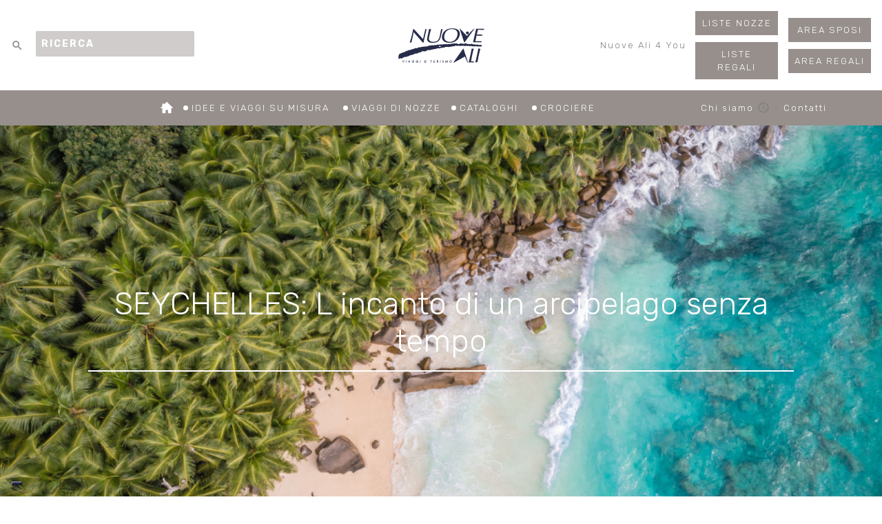

--- FILE ---
content_type: text/html; charset=UTF-8
request_url: https://www.nuoveali.it/fullPage.php?viaggio=120
body_size: 32292
content:

<!DOCTYPE html>
<html>
<head>
	    <meta name="viewport" content="width=device-width, initial-scale=1, maximum-scale=1, user-scalable=no">
<script src="/lib/jquery.js" type="text/javascript" charset="utf-8"></script>
<link rel="stylesheet" href="/lib/bootstrap4/css/bootstrap.min.css">
<script src="/lib/bootstrap4/js/bootstrap.min.js" type="text/javascript" charset="utf-8"></script>
<link rel="stylesheet" href="/assets/style/na_mainStyle.css">
<link href="https://fonts.googleapis.com/css?family=Rubik:300,400,500,700,900&display=swap" rel="stylesheet">
<link href="https://fonts.googleapis.com/icon?family=Material+Icons" rel="stylesheet">
<link rel="stylesheet" type="text/css" href="/lib/slick/slick/slick.css" >
<link rel="stylesheet" type="text/css" href="/lib/slick/slick/slick-theme.css" >
<script src="/lib/slick/slick/slick.min.js"></script>
<script src="/assets/js/functions.js"></script>
<link rel="apple-touch-icon" sizes="57x57" href="/assets/favicon/apple-icon-57x57.png">
<link rel="apple-touch-icon" sizes="60x60" href="/assets/favicon/apple-icon-60x60.png">
<link rel="apple-touch-icon" sizes="72x72" href="/assets/favicon/apple-icon-72x72.png">
<link rel="apple-touch-icon" sizes="76x76" href="/assets/favicon/apple-icon-76x76.png">
<link rel="apple-touch-icon" sizes="114x114" href="/assets/favicon/apple-icon-114x114.png">
<link rel="apple-touch-icon" sizes="120x120" href="/assets/favicon/apple-icon-120x120.png">
<link rel="apple-touch-icon" sizes="144x144" href="/assets/favicon/apple-icon-144x144.png">
<link rel="apple-touch-icon" sizes="152x152" href="/assets/favicon/apple-icon-152x152.png">
<link rel="apple-touch-icon" sizes="180x180" href="/assets/favicon/apple-icon-180x180.png">
<link rel="icon" type="image/png" sizes="192x192"  href="/assets/favicon/android-icon-192x192.png">
<link rel="icon" type="image/png" sizes="32x32" href="/assets/favicon/favicon-32x32.png">
<link rel="icon" type="image/png" sizes="96x96" href="/assets/favicon/favicon-96x96.png">
<link rel="icon" type="image/png" sizes="16x16" href="/assets/favicon/favicon-16x16.png">
<link rel="manifest" href="/assets/favicon/manifest.json">
<meta name="msapplication-TileColor" content="#ffffff">
<meta name="msapplication-TileImage" content="/assets/favicon/ms-icon-144x144.png">
<meta name="theme-color" content="#ffffff">
<meta charset="UTF-8">
<meta name="facebook-domain-verification" content="n2k0dtsy9m6z65erfd3sv0efrm447n" />

<script>
    // Initialize the data layer for Google Tag Manager (this should mandatorily be done before the Cookie Solution is loaded)
    window.dataLayer = window.dataLayer || [];
    function gtag() {
        dataLayer.push(arguments);
    }
    // Default consent mode is "denied" for both ads and analytics as well as the optional types, but delay for 2 seconds until the Cookie Solution is loaded
    gtag("consent", "default", {
        ad_storage: "denied",
        analytics_storage: "denied",
        functionality_storage: "denied", // optional
        personalization_storage: "denied", // optional
        security_storage: "denied", // optional
        wait_for_update: 2000 // milliseconds
    });
    // Improve ad click measurement quality (optional)
    gtag('set', 'url_passthrough', true);
    // Further redact your ads data (optional)
    gtag("set", "ads_data_redaction", true);
    
    // Google Tag Manager
    (function(w, d, s, l, i) {
        w[l] = w[l] || [];
        w[l].push({
            'gtm.start': new Date().getTime(),
            event: 'gtm.js'
        });
        var f = d.getElementsByTagName(s)[0],
            j = d.createElement(s),
            dl = l != 'dataLayer' ? '&l=' + l : '';
        j.async = true;
        j.src =
            'https://www.googletagmanager.com/gtm.js?id=' + i + dl;
        f.parentNode.insertBefore(j, f);
    })(window, document, 'script', 'dataLayer', 'GTM-KX22F2H');  
</script>

<!-- Google Tag Manager  
<script>(function(w,d,s,l,i){w[l]=w[l]||[];w[l].push({'gtm.start':
new Date().getTime(),event:'gtm.js'});var f=d.getElementsByTagName(s)[0],
j=d.createElement(s),dl=l!='dataLayer'?'&l='+l:'';j.async=true;j.src=
'https://www.googletagmanager.com/gtm.js?id='+i+dl;f.parentNode.insertBefore(j,f);
})(window,document,'script','dataLayer','GTM-KX22F2H');</script>
<!-- End Google Tag Manager -->

<!-- Google Tag Manager (noscript) -->
<noscript><iframe src="https://www.googletagmanager.com/ns.html?id=GTM-KX22F2H"
height="0" width="0" style="display:none;visibility:hidden"></iframe></noscript>
<!-- End Google Tag Manager (noscript) -->

<!-- Facebook Pixel Code -->
<!--
<script>
!function(f,b,e,v,n,t,s)
{if(f.fbq)return;n=f.fbq=function(){n.callMethod?
n.callMethod.apply(n,arguments):n.queue.push(arguments)};
if(!f._fbq)f._fbq=n;n.push=n;n.loaded=!0;n.version='2.0';
n.queue=[];t=b.createElement(e);t.async=!0;
t.src=v;s=b.getElementsByTagName(e)[0];
s.parentNode.insertBefore(t,s)}(window, document,'script',
'https://connect.facebook.net/en_US/fbevents.js');
fbq('init', '1210383976012574');
fbq('track', 'PageView');
</script>
-->

<script type="text/javascript">
var _iub = _iub || [];
_iub.csConfiguration = {"askConsentAtCookiePolicyUpdate":true,"cookiePolicyInOtherWindow":true,"enableRemoteConsent":true,"floatingPreferencesButtonColor":"#212659","floatingPreferencesButtonDisplay":"bottom-left","perPurposeConsent":true,"siteId":3132863,"cookiePolicyId":25439183,"lang":"it", "banner":{ "acceptButtonCaptionColor":"#212659","acceptButtonColor":"#FFFFFF","acceptButtonDisplay":true,"backgroundColor":"#212659","brandBackgroundColor":"#212659","closeButtonRejects":true,"customizeButtonCaptionColor":"#212659","customizeButtonColor":"#FFFFFF","customizeButtonDisplay":true,"explicitWithdrawal":true,"listPurposes":true,"logo":"[data-uri]","linksColor":"#A5A5A5","position":"float-bottom-center","rejectButtonDisplay":true },
 
	"callback": 
	{
		onConsentGiven: function()
		{
			dataLayer.push({'event': 'iubenda_consent_given'});
		},
		onPreferenceExpressedOrNotNeeded: function(preference) {
			dataLayer.push({
				iubenda_ccpa_opted_out: _iub.cs.api.isCcpaOptedOut()
			});
			if (!preference) {
				dataLayer.push({
					event: "iubenda_preference_not_needed"
				});
			} else {
				if (preference.consent === true) {
					dataLayer.push({
						event: "iubenda_consent_given"
					});
				} else if (preference.consent === false) {
					dataLayer.push({
						event: "iubenda_consent_rejected"
					});
				} else if (preference.purposes) {
					for (var purposeId in preference.purposes) {
						if (preference.purposes[purposeId]) {
							dataLayer.push({
								event: "iubenda_consent_given_purpose_" + purposeId
							});
						}
					}
				}
			}
		}
	}


};
</script>
<script type="text/javascript" src="//cdn.iubenda.com/cs/iubenda_cs.js" charset="UTF-8" async></script>



<style>
.bullet
{
	margin-right:5px !important;
}

.hiddenOver1024
{
	display:none;
}

@media screen and (max-width: 1024px) 
{
	.hiddenOver1024
	{
		display:block;
	}
	
}

a div
{
	text-decoration:none;
	color:inherit;
}

 
</style>


<script>
window.addEventListener("load", function()
{
	var item = sessionStorage.getItem("paginaPersonaleAttiva")
	console.log("paginaPersonaleAttiva = "+item);
	if (typeof(item)!=="undefined" && item!=null && item!="")
	{
		var navbar = document.getElementsByClassName("lowerNav");
		if (navbar.length>0)
		{
			navbar[0].style.cssText  = "background-color: #109677 !important";
			
			 
			var nelem = document.createElement("a");
			nelem.href = "personale/"+item 
			nelem.innerHTML = '<span class="bullet"></span><i style="font-size: 25px;    color: white;    margin-top: -4px;    position: absolute;    vertical-align: middle;" class="material-icons">person_pin_circle</i>';
			nelem.style.fontWeight="bold"
			
			//navbar[0].insertBefore(nelem, navbar[0].children[2])
			navbar[0].children[1].appendChild(nelem) 
		}
		
		//mobile
		var elem = document.getElementsByClassName("menu")[0]
		var nelem = document.createElement("div");
		 nelem.className="hiddenOver1024";
		nelem.style.padding='3px 0';
		nelem.style.backgroundColor = "#109677";
		nelem.style.color = "white";
		nelem.style.position="fixed";
		nelem.style.zIndex=9999;
		nelem.style.top="85px";
		nelem.style.width="100%";
		nelem.style.textAlign="center"
		nelem.innerHTML = '<a style="color:white" href="personale/'+item+'"><i style="font-size: 25px;    color: white;        vertical-align: middle;" class="material-icons">person_pin_circle</i> PAGINA PERSONALE</a>';
		
		elem.parentNode.insertBefore (nelem, elem.nextSibling);
		
		var welem = document.createElement("div");
		welem.style.backgroundColor = "white";
		welem.style.width = "100%";
		welem.style.height = "86px";
		welem.style.position = "fixed";
		welem.style.zIndex=1;
		
		document.body.insertBefore(welem, document.body.firstElementChild)
		
	}
	
});
</script>
<!--
<noscript><img height="1" width="1" style="display:none"
src="https://www.facebook.com/tr?id=1210383976012574&ev=PageView&noscript=1"
/></noscript>
-->
<!-- End Facebook Pixel Code -->

<!-- cookie not -->


<script>

function generateCoronaPopup() {
  var l = document.createElement("link");
  l.rel = "stylesheet";
  l.type = "text/css";
  l.href =
    "https://cdnjs.cloudflare.com/ajax/libs/font-awesome/5.12.1/css/all.min.css";
  document.getElementsByTagName("head")[0].appendChild(l);
  var wrp = document.createElement("div");
  wrp.className = "corona_cont";
  wrp.id = "popup_corona";
  
  var mask = document.createElement("div");
  mask.style.position = "fixed";
  mask.style.top = 0
  mask.style.left = 0
  mask.style.background = "rgba(0,0,0,.8)";
  mask.style.zIndex=9999;
 mask.style.width="100%"
 mask.style.height="100vh";
  mask.appendChild(wrp)
  mask.id="popupmask";
  		var img = document.createElement("img");

		if (window.innerWidth >= 768) 
		{
		//img.src = "/assets/images/defaultpic.png";
		img.src = "images/popup.png?ac="+Math.random()
		} else {
		//img.src = "/assets/images/defaultpic.png";
		img.src = "images/popup.png?ac="+Math.random()
		}
		wrp.appendChild(img);
		  
 
  
  
  var cls = document.createElement("div");
  cls.className = "close_corona";
  cls.onclick = function()
  {
	  var elem = document.getElementById("popupmask")
	  if (elem) elem.parentNode.removeChild(elem)
		  sessionStorage.setItem("popup_shown","shown")
  }
  cls.innerHTML = '<i class="fas fa-times"></i>';
  wrp.appendChild(cls);
  var style = document.createElement("style");
  style.media = "screen";
  style.innerHTML =
    "\n\t\t.corona_cont {\n\t\t\tposition: fixed;\n\t\t\ttop: 50%;\n\t\t\tleft: 50%;\n\t\t\ttransform: translate(-50%, -50%);\n\t\t\tpadding: 40px;\n\t\t\ttransition: all .2s ease;\n\t\t\tdisplay: block;\n\t\t\topacity: 1;\n\t\t\tz-index: 100000;\n\t\t}\n\t\t.corona_cont > img {\n\t\t\tmax-width: 100%;\n\t\t\tdisplay: block;\n\t\t\theight: auto;\n\t\t}\n\t\t.sliding_popup_corona {\n\t\t\ttransform: translate(-50%, -50%);\n\t\t\topacity: 1;\n\t\t}\n\t\t.close_corona {\n\t\t\tposition: absolute;\n\t\t\ttop: 30px;\n\t\t\tright: 5px;\n\t\t\tcursor: pointer;\n\t\t\tz-index: 100000;\n\t\t}\n\t\t.close_corona > i {\n\t\t\tfont-size: 40px;\n\t\t\tcolor: #fff;\n\t\t}\n\t\t@media screen and (max-width: 767px) {\n\t\t\t.corona_cont {\n\t\t\t\twidth: 100%;\n\t\t\t}\n\t\t}\n\t";
  document.getElementsByTagName("head")[0].appendChild(style);
  document.documentElement.appendChild(mask);
}

</script>    <title>SEYCHELLES: L incanto di un arcipelago senza tempo | Agenzia Viaggi Nuove Ali - Milano</title>
    <script>
		 
		
		function addParameterToURL(param)
		{
			var _url = location.href;
			_url += (_url.split('?')[1] ? '&':'?') + param;
			return _url;
		}

		function setAddress()
		{ 
			var url = location.href;
			if (url.indexOf("referer=proposta") < 0)
			{
				var neu = addParameterToURL("referer=proposta")
				console.log( neu )
				history.replaceState(null, document.title, neu);
			}
		}
		
		setAddress()
	
        window.zoomSliders = {
            luoghi: {},
            strutture: {},
            destinazioni: {},
        };
        window.addEventListener("load", setPaddingTop, false);
        window.addEventListener("resize", setPaddingTop, false);
        window.greyEnabled = false;
    </script>
    <!-- additional scripts and links go here -->
	<style>
	.material-icons
	{
		margin-right:0px !important;
	}
    .arrowContainerRight, .next_arrow_strutture_2
    {
	    box-shadow:  0 0 1px 0 #95989A inset, 0 0 1px 0 #95989A;
    }
	
	.onlyDesk
	{
		display:block;
	}
	
	.onlyMob
	{
		display:none;
	}
	
	@media screen and (max-width:768px)
	{
		.onlyDesk
		{
			display:none;
		}
		
		.onlyMob
		{
			display:block;
		}
	}	
	</style>
	
</head>
<body>
	<!-- REF proposta -->
    <!-- navbar -->
    <style>
        .menu {
        position: fixed;
        top: 0;
        left: 0;
        width: 100%;
        z-index: 1000;
        transition: transform .3s ease;
        will-change: transform;
    }
    .mobMenuList {
        will-change: transform;
        position: fixed;
        top: 0;
        left: 0;
        z-index: 1001;
        transform: translateX(-100%);
        transition: transform .3s ease;
        min-height: 100vh;
        background-color: #F5F3F2;
        min-width: 70vw;
    }
    .scrolled {
        transition-delay: .1s;
    }
    .logo img {
        max-width: 125px;
    }
    .logoScrolled {
        transform: translate(-50%, calc(-50% - 35px)) !important;
        opacity: 0;
    }
    .mobMenuList * {
        color: #212659;
    }
    .menu * {
        font-size: 13px;
        font-weight: 300;
        color: #fff;
        text-decoration: none;
        letter-spacing: 2px;
    }
    .innerLinks > a:hover {
        color: #fff;
        text-decoration: none;
    }
    .innerLinks > a {
        padding: .5rem;
        position: relative;
    }
	
	.innerLinks > div > a {
        padding: .5rem;
        position: relative;
    }
	
    .activeLink {
        background-color: rgba(255,255,255,0.3);
		background-color: rgba(0,0,0,.15);
        font-weight: 300 !important;
    }
    .activeLink:hover {
        color: #fff;
    }
    .animatableRicerca {
        display: flex;
        align-items: center;
    }
    .upperNav, .lowerNav {
        padding-left: 5rem;
        padding-right: 5rem;
    }
    .ricerca {
        position: relative;
    }
    .searchButton {
        width: 16px;
        height: 16px;
        background-color: transparent;
        border: none;
        padding: 0;
        margin: 0;
    }
    .searchButton > i {
        font-size: 16px;
    }
    .upperNav {
        display: flex;
        flex-direction: row;
        padding-top: 2rem;
        padding-bottom: 2rem;
        align-items: center;
        justify-content: space-between;
        position: relative;
    }
	
	 
		.upperNav {
		 padding-top:1rem;
        padding-bottom: 1rem;	
			
		}
		 
	
    .logo {
        transition: all .2s ease;
        position: absolute;
        top: 50%;
        left: 50%;
        transform: translate(-50%,-50%);
        will-change: opacity, transform;
    }
    .ricerca, .links {
        display: inline-flex;
        position: relative;
    }
    .innerLinks {
        margin-left: auto;
        max-width: 100%;
        display: flex;
        justify-content: flex-end;
        align-items: center;
        min-width: 424px;
    }
    .lowerLinks {
        display: flex;
        align-items: center;
        justify-content: center;
        padding: 1rem 0;
    }
    .lowerNav {
        background-color: rgba(98,98,98,0.5);
        transition: background-color .2s ease;
        will-change: background-color;
    }
    .lowerLinks > a {
        position: relative;
    }
    .bullet {
        width: 7px;
        height: 7px;
        display: inline-block;
        background-color: #fff;
        opacity: 1;
        border-radius: 50%;
        transform: translateY(-1px);
        margin-left: 15px;
        margin-right: 15px;
    }
    .mobMenuToggler, .mobMenuCloser, .mobMenuSearch, .mobRicercaToggler, .mobGaranzia {
        display: none;
        background-color: transparent;
        border: none;
    }
    .mobMenuToggler > i, .mobMenuSearch > i {
        font-size: 1.3rem;
    }
    .toggled {
        transform: translateX(0);
    }
    .mobMenuCloser {
        position: absolute;
        top: 50%;
        transform: translateY(-50%);
        right: 25px;
        width: 40px;
        height: 40px;
        border-radius: 50%;
        background-color: #fff;
        display: flex !important;
        justify-content: center;
        align-items: center;
    }
    .mobMenuCloser > i {
        line-height: unset;
        font-size: 1.5rem;
        color: #808080;
    }
    .mobMenuHeader {
        position: relative;
        height: 100px;
        display: flex;
        align-items: center;
        justify-content: space-between;
    }
    .dividerMenu {
        border-bottom: .01rem solid #000;
        opacity: .5;
    }
    .mobMenuLowerLinks {
        display: flex;
        flex-direction: column;
        padding: 1rem;
    }
    .mobInnerLinks {
        display: none;
        justify-content: flex-end;
        align-items: center;
    }
    .mobMenuSearch {
        display: none;
        transition: all .2s ease;
        will-change: transform, opacity;
        opacity: 1;
        transform: translateY(0);
    }
    .mobInnerLinks > a {
        text-align: center;
        position: relative;
    }
    .underline, .underline_lower {
        position: absolute;
        display: inline-block;
        width: calc(100% - 3rem);
        bottom: 0;
        left: 1.5rem;
        height: 0;
        padding: 0;
        margin: 0;
        border-top: 1px solid #808080;
        opacity: 0;
        will-change: opacity;
        transition: opacity .15s linear;
    }
    .underline_lower {
        width: calc(100% - 39px);
        left: 0;
        bottom: -5px;
        border-color: #fff;
    }
    .underline_lower.final {
        width: 100% !important;
    }
    .lowerLinks > a:hover > .underline_lower {
        opacity: 1;
    }
    .lowerLinks > a:hover {
        text-decoration: none;
        color: #fff;
    }
    .innerLinks > a:hover > .underline {
        opacity: 1;
    }
    .innerLinks > a:hover {
        color: #808080;
    }
    .mobSearchBar {
        font-weight: 300;
        letter-spacing: 1.5px;
        color: #000;
    }
    .searchToggled {
        transform: translateY(-30px);
        opacity: 0;
    }
    .searchBarToggled {
        transform: translateY(0);
        opacity: 1;
    }
	.mob_area_sposi {
        display: inline-block;
        width: max-content;
        max-width: 100%;
        padding: 10px 40px;
        background-color: #A5A7B9;
        color: #212659;
        margin-left: 2rem;
        font-weight: 400;
        font-size: 13px;
        letter-spacing: 1.69px;
    }
	#logoMobMenu2
	{
		transition: opacity 1s;
		-webkit-transition: opacity 1s;
	}
    .mob_social {
        display: flex;
        flex-direction: column;
        flex: 1;
        justify-content: space-around;
    }
    .social_cont {
        margin-left: 2rem;
        display: flex;
        width: 100%;
        flex-wrap: wrap;
        align-items: center;
        position: relative;
    }
    .social_link {
        display: block;
        width: 35px;
        height: 35px;
        background-color: #a5a7b9;
        display: flex;
        justify-content: center;
        align-items: center;
        padding: 7px;
    }
    .mobRicercaToggler, .mobGaranzia {
        display: none;
    }
    .mobRicercaToggler > i, .mobGaranzia>i {
        font-size: 1.3rem;
    }
    @media screen and (max-width: 1425px) {
        .upperNav {
            padding-left: 1rem;
            padding-right: 1rem;
        }
    }

    @media screen and (max-width: 1024px) {
        .mobMenuToggler, .mobMenuCloser, .mobMenuSearch, .mobRicercaToggler, .mobGaranzia {
            display: inline-block;
        }
        .mobMenuSearch {
            margin-left: -10px;
        }
        .animatableRicerca {
            display: none;
        }
        .mobMenuList {
            display: flex;
            flex-direction: column;
        }
        .bullet {
            margin-right: 2rem;
            margin-left: 2rem;
            background-color: #212659;
        }
        .mobMenuLowerLinks > a {
            font-size: 13px;
            font-weight: 400;
            letter-spacing: 1.5px;
            padding-top: .75rem;
            padding-bottom: .75rem;
        }
        .lowerNav {
            display: none;
        }
        .lmob {
            height: 40px;
        }
        .innerLinks {
            display: none;
        }
        /* .mobInnerLinks {
            display: flex;
        } */
        .logo > img {
            height: 40px;
        }
        .activeLink {
            padding: .3rem .7rem;
        }
        .mob_ricerca {
            display: none;
        }
    }
    @media screen and (max-width: 768px) {
        .mobMenuList {
            width: 100vw;
        }
    }
	
			nav 
		{
			background-color: #fff;
		}
		
		.menu * 
		{ 
			color: #808080; 
		}
		
		.activeLink 
		{
			background-color: #968F8B;
			color:#fff;
		}
		
		.lowerNav
		{
			background-color: #968F8B;
			color:#fff;
		}
		
		.lowerLinks > a
		{
			color:#fff;
		}
		
			
	 

</style>
<script>

window.addEventListener("resize", removeDropMenu);
window.addEventListener("scroll", removeDropMenu);

function removeDropMenu()
{
	var pre = document.getElementById("dropmenu_la");
	if (pre) 
	{
		pre.removeEventListener("mouseout", outFromDropMenu);
		pre.parentNode.removeChild(pre);
	}
}

function showListeMenu(elem)
{
	var top = elem.offsetTop+elem.offsetHeight + elem.parentNode.offsetTop +    elem.parentNode.offsetHeight
	var left = elem.offsetLeft + elem.parentNode.offsetLeft  + elem.parentNode.parentNode.offsetLeft
	var w = elem.offsetWidth
	
	removeDropMenu()
	
	var div = document.createElement("div");
	div.id = "dropmenu_la";
	div.style.position = "absolute";
	div.style.top = top +"px";
	div.style.left = left +"px";
	div.style.width = (w )+"px";
	div.style.padding = "5px 10px";
	div.style.height = "60px";
	div.style.background="rgba(255,255,255,.6)";
	div.style.zIndex = 999999;
	div.innerHTML = "<a href='/listanozzeattiva.php' class=' ' style='color:inherit;font-size:14px'>LISTE NOZZE</a><br><a href='/listaregaliattiva.php' class=' ' style='color:inherit;font-size:14px'>LISTE REGALI</a> ";
	document.body.appendChild(div)
	
	div.addEventListener("mouseout", outFromDropMenu);
}

function outFromDropMenu(e)
{
	console.log(e.toElement)
	var cmel = e.toElement.className
	if (cmel.indexOf("upperNav")>=0) removeDropMenu()
	else if (cmel.indexOf("lowerLinks")>=0) removeDropMenu()
	else if (cmel.indexOf("activeLink")>=0) removeDropMenu()
}

function  showAreeMenu(elem)
{
	var top = elem.offsetTop+elem.offsetHeight + elem.parentNode.offsetTop +    elem.parentNode.offsetHeight
	var left = elem.offsetLeft + elem.parentNode.offsetLeft  + elem.parentNode.parentNode.offsetLeft
	var w = elem.offsetWidth
	
	removeDropMenu()
	
	var div = document.createElement("div");
	div.id = "dropmenu_la";
	div.style.position = "absolute";
	div.style.top = top +"px";
	div.style.left = left +"px";
	div.style.width = (w )+"px";
	div.style.padding = "5px 10px";
	div.style.height = "60px";
	div.style.background="rgba(255,255,255,.6)";
	div.style.zIndex = 999999;
	div.innerHTML = "<a href='area-sposi.php' class=' ' style='color:inherit;font-size:14px'>AREA SPOSI</a><br><a href='area-regali.php' class=' ' style='color:inherit;font-size:14px'>AREA REGALI</a> ";
	
	document.body.appendChild(div)
	
	div.addEventListener("mouseout", outFromDropMenu);
}

function valSF(elem)
{
	if (elem.searchTerm.value.length < 3)
	{
		document.getElementById("formInfo").innerHTML = "Almeno 3 caratteri..."
		return false
	}
	return true
}

function valSF2(elem)
{
	if (elem.searchTerm.value.length < 3)
	{
		document.getElementById("formInfo2").innerHTML = "Almeno 3 caratteri..."
		return false
	}
	return true
}
</script> 
<div class="mob_ricerca">
    <div class="ricerca_mob_closer">
        <i class="material-icons">close</i>
    </div>
    <h2 style="font-size:24px;color:#212659;letter-spacing:3.12px;margin-bottom:25px;font-weight:300;">CERCA</h2>
    <form method='post' action="ricerca.php" onsubmit='return valSF2(this)'>
        <input type="text" style="color:#212659;"  name='searchTerm' placeholder="ricerca" class="mobSearchBar" id="mobSearchBar" />
        <div id="formInfo2"></div>
    </form>	
</div>

<nav class="menu"  >

	<a href='index.php'>
	<img id='logoMobMenu2' style='position:absolute;opacity:0;padding:10px;top:99px' height='52' src='/assets/images/logo-navbar.png'/>
	</a>
	
    <div class="upperNav" >
		<!-- *********INIZIO 
		 
		<button class="mobGaranzia" style='position:absolute;right:20px;margin-top:-5px'>
				<a href='/garanzianuoveali/'>
                <img height='50' src='/images/garanzia.png'>
				</a>
            </button>
		  *********FINE -->
        <div class="ricerca">
			
            <button class="mobMenuToggler">
                <i class="material-icons">menu</i>
            </button>
			<button class="mobRicercaToggler">
                <i class="material-icons">search</i>
            </button>
			
            <style>
                .ricerca_mob_closer {
                    position: absolute;
                    top:15px;
                    right: 25px;
                    display: flex;
                    justify-content: center;
                    align-items: center;
                    border-radius: 50%;
                    width: 40px;
                    height: 40px;
                    background-color: #fff;
                    opacity: 0;
                    transition: opacity .2s linear;
                    will-change: opacity;
                }
                .ricerca_mob_closer_on {
                    opacity: 1;
                }
                .ricerca_mob_closer i {
                    font-size: 25px;
                    color: #707070;
                    line-height: 1;
                }
                .mob_ricerca {
                    position: fixed;
                    width: 100vw;
                    height: 100vh;
                    z-index: 1001;
                    display: flex;
                    flex-direction: column;
                    justify-content: center;
                    padding: 0 1.5rem;
                    transition: transform .2s ease;
                    transform: translateY(-100%);
                    will-change: transform;
                    background-color: #F5F3F2;
                }
                .mob_ricerca_on {
                    transform: translateY(0);
                }
                .mob_ricerca input {
                    width: 100%;
                    padding: 7px;
                    border-top: none;
                    border-left: none;
                    border-right: none;
                    border-bottom: 1px solid #212659;
                    background-color: transparent;
                }
                .mob_ricerca input:focus {
                    outline: none;
                }
            </style>
			<script>
                function openRicerca(ricerca) {
                    animate(ricerca, 200, function(ric) {
                        ric.classList.add("mob_ricerca_on");
                    }).then(function (ric) {
                        ric.getElementsByTagName("input")[0].focus();
                        document.getElementsByClassName("ricerca_mob_closer")[0].classList.add("ricerca_mob_closer_on");
                    })
                }
                function closeRicerca(ricerca) {
                    ricerca.classList.remove("mob_ricerca_on");
                    document.getElementsByClassName("ricerca_mob_closer")[0].classList.remove("ricerca_mob_closer_on");
                }
                document.getElementsByClassName("mobRicercaToggler")[0].addEventListener("click", function() {
                    var ricerca = document.getElementsByClassName("mob_ricerca")[0];
                    openRicerca(ricerca);
                })
                document.getElementsByClassName("ricerca_mob_closer")[0].addEventListener("click", function() {
                    var ricerca = document.getElementsByClassName("mob_ricerca")[0];
                    closeRicerca(ricerca);
                })
            </script>
			
			            <div class="animatableRicerca">
			<form method='post' action="/ricerca.php" onsubmit='return valSF(this)'>
                <button class="searchButton" style='    vertical-align: middle;'>
                    <i style='font-size:18px' class="material-icons">search</i>
                </button> &nbsp;&nbsp;
                <input 
                    style='width: 230px;border:none;color:#fff;border-radius:2px;background:rgba(150, 143, 140, .45);font-size:14px;padding:.5rem;font-weight:bold'  
                    value='RICERCA' 
                    onfocus="this.value='';document.getElementById('formInfo').innerHTML=''" 
                    name='searchTerm'
                >
				<div style='    height: 0px;  margin-left: 37px;  margin-top: 4px; color: #ff0000;' id='formInfo'></div>
			</form>
            </div>
				        </div>
        <div class="logo">
            <a href="/"><img src="/assets/images/logo-blu.svg" class="img-fluid d-block m-auto" alt="" /></a>
        </div>
		
					
		        <div class="links">
            <div class="innerLinks">
				 <a href="nuove-ali-for-you.php">
                    Nuove Ali 4 You
                    <span style="opacity: 0" class="underline"></span>
                </a>
				<!--
				 <a href="chisiamo.php">
                    Agenzia
                    <span style="opacity: 0" class="underline"></span>
                </a>
				-->
				<div>
                <a   href="/listanozzeattiva.php" class=" activeLink" style='outline:1px white solid;margin:0 15px 0 5px;width:120px;display:block;;text-align:center'>
                    LISTE NOZZE                
                </a>
				
				 
					<a href="/listaregaliattiva.php" class=" activeLink" style='outline:1px white solid;margin:0 15px 0 5px;width:120px;display:block;margin-top:10px;text-align:center'>
                    LISTE REGALI                
                </a>
					 
                </div>
               
			 <div>
                <a href="area-sposi.php"  class=" activeLink" style='outline:1px white solid;width:120px;display:block;;text-align:center'>AREA SPOSI</a>
				 
					 <a href="area-regali.php"  class=" activeLink" style='outline:1px white solid;width:120px;display:block;;margin-top:10px;text-align:center'>AREA REGALI</a>
					 
			  </div>	  
				
            </div>
            <!-- <div class="mobInnerLinks">
                <a class="activeLink" href="#">AREA SPOSI</a>
            </div> -->
        </div>
		
			    </div>
    <div class="lowerNav">
		<div class='lowerLinks m-auto' style='display:inline-block;float:right;padding: 1rem 0;'>
			
			<a href="chisiamo.php">
                    Chi siamo <i style="vertical-align:top;font-size:18px" class="material-icons">schedule</i>
					 
                    <span style="opacity: 0" class="underline"></span>
                </a>
		
			-
			<a href='/contatti.php'  >Contatti <span style="" class="underline_lower final"></span></a>
		</div>
	<!--
		<div class='lowerLinks m-auto' style='display:inline-block;float:right;padding: 1rem 0;'>
			<a href='/garanzianuoveali/'  ><img style='height: 40px;margin-top: -10px;margin-right: 25px;margin-left: -65px;' src='/images/garanzia.png' ><span style="" class="underline_lower final"></span></a>
		</div>
	-->
        <div class="lowerLinks m-auto">
			<a href="/index.php"><img style='margin-top: -4px;' height='18' src='/images/homeIcon.png'></i><span class="bullet"></span></a>
            <a href="/IdeeDiViaggio.php">IDEE E VIAGGI SU MISURA <span class="bullet"></span><span style="" class="underline_lower"></span> </a>
            <a href="/ViaggiDiNozze.php">VIAGGI DI NOZZE<span class="bullet"></span><span style="" class="underline_lower"></span> </a>
            <a href="/Cataloghi.php">CATALOGHI <span class="bullet"></span><span style="" class="underline_lower"></span> </a>
            <a href="/Crociere.php">CROCIERE <span style="" class="underline_lower final"></span></a> 
        </div>
		
    </div>
</nav>
<div class="mobMenuList" id="mobMenu">
    <div class="mobMenuHeader">
        <img class="img-fluid d-block lmob" style="margin-left:calc(15px + 2rem);" src="/assets/images/logo-blu.png" alt="" />
        <button class="mobMenuCloser">
            <i class="material-icons">close</i>
        </button>
    </div>
    <div class="mobMenuLowerLinks" style='    margin-top: -30px;'>
		<a href="/index.php" style=""><span class="bullet"></span>HOMEPAGE </a>
        <a href="/IdeeDiViaggio.php" style=""><span class="bullet"></span>IDEE E VIAGGI SU MISURA </a>
        <a href="/ViaggiDiNozze.php" style=""><span class="bullet"></span>VIAGGI DI NOZZE</a>
        <a href="/Cataloghi.php" style=""><span class="bullet"></span>CATALOGHI </a>
        <a href="/Crociere.php" style=""><span class="bullet"></span>CROCIERE</a>
       
        <a href="/nuove-ali-for-you.php" style=""><span class="bullet"></span>Nuove ali 4 you </a>
        <a href="/chisiamo.php" style=""><span class="bullet"></span> Chi siamo <i style="vertical-align:top;font-size:18px" class="material-icons">schedule</i></a>
		<a href="/contatti.php" style=""><span class="bullet"></span>Contatti</a>
    </div>
    <div class="mob_social">
	
		 
			<div style='text-align:center'>
			<a href="/listanozzeattiva.php" style='padding:10px; margin: auto;border: 1px blue solid;    margin-top: -20px; margin-bottom: 0px;' class="mob_area_sposi">LISTE NOZZE</a>
			 &nbsp;&nbsp;&nbsp;
			<a href="/listaregaliattiva.php" style='padding:10px;margin: auto;border: 1px blue solid;    margin-top: -20px; margin-bottom: 0px;' class="mob_area_sposi">LISTE REGALI</a> 
			</div>
			
			<div style='text-align:center'>
			<a href="area-sposi.php" style='padding:10px;margin: auto;border: 1px blue solid;    margin-top: -20px; margin-bottom: 0px;' class="mob_area_sposi">AREA SPOSI </a>	
			&nbsp;&nbsp;&nbsp;
			<a href="area-regali.php" style='padding:10px;margin: auto;border: 1px blue solid;    margin-top: -20px; margin-bottom: 0px;' class="mob_area_sposi">AREA REGALI</a> 
			</div>
			 
	
		  
        <div class="social_cont">
            <a href="https://www.facebook.com/NuoveAli/" target="_blank" class="social_link mr-2">
                <img class="img-fluid" src="/assets/images/fb_logo.svg">
            </a>
            <a href="https://www.instagram.com/NuoveAli" target="_blank" class="social_link">
                <img class="img-fluid" src="/assets/images/instagram_logo.svg">
            </a>
        </div>
    </div>
	
	
	
	
	
</div>


<script type="text/javascript">
    function toggleMenu() {
        var menu = document.getElementById('mobMenu');
        if (menu.className.indexOf('toggled') < 0) menu.classList.add('toggled');
        else menu.classList.remove('toggled')
    }
    document.getElementsByClassName('mobMenuToggler')[0].addEventListener('click', toggleMenu, false);
    document.getElementsByClassName('mobMenuCloser')[0].addEventListener('click', toggleMenu, false);

    window.addEventListener('scroll', scrollNavbar);
</script>    <!-- the page starts here -->
    <div id="pageContainer" style="padding-top:167px;">
        <!-- header -->
        <style  >
    .header_pictures {
        position: relative;
        max-width: 1920px;
        display: flex;
        flex-direction: row;
        margin: auto;
    }
    .header_pictures_mob {
        display: none;
        position: relative;
    }
    .copertina_cont {
        max-height: 600px;
        overflow: hidden;
        position: relative;
    }
    .copertina {
        width: 1340px;
        height: 600px;
        margin: auto;
        position: relative;
        left: 0;
        will-change: transform;
    }
    .halfVisible {
        position: absolute;
        top: 50%;
        left: 50%;
        transform: translate(-50%, -50%);
        color: #fff;
        padding: 15px;
        border-bottom: 2px solid #fff;
        font-size: 45px;
    }
    .slider_and_title {
        position: absolute;
        width: 100%;
        height: 600px;
    }
    .title_cont {
        width: calc(100% - 580px);
        float: left;
        display: flex;
        justify-content: center;
        align-items: center;
        height: 100%;
        padding: 15px;
    }
    .title_cont > h2 {
        color: #fff;
        border-bottom: 2px solid #fff;
        font-size: 45px;
		font-weight:300;
    }
    .right_slider {
        height: 600px;
        width: 580px;
        position: relative;
        float: left;
        overflow: hidden;
    }
    .right_slider_inner {
        display: flex;
        flex-direction: column;
        position: relative;
        width: 100%;
        transition: transform .2s ease;
        will-change: transform;
    }
    .right_slider_inner > img {
        width: 580px;
        height: 300px;
    }
    #dotsContainer {
        position: absolute;
        top: 460px;
        right: 20px;
        z-index: 998;
        display: flex;
        flex-direction: column;
        align-items: center;
        justify-content: center;
    }
    .mob_title {
        position: absolute;
        top: 50%;
        left: 50%;
        padding: 15px;
        color: #fff;
        border-bottom: 2px solid #fff;
        transform: translate(-50%,-50%);
        font-size: 30px;
        z-index: 1;
        width: max-content;
        max-width: 90%;
        text-align: center;
        font-weight: 300;
        pointer-events: none;
    }
    .slider_container {
        opacity: 0;
        transition: opacity .2s linear;
        max-height: 550px;
        overflow: hidden;
    }
    .slider_container > .slick-dots {
        bottom: 20px;
    }
    .slider_container > .slick-dots > .slick-active > .dot {
        background-color: grey;
    }
    .dot {
        width: 10px;
        height: 10px;
        border-radius: 50%;
        background-color: #fff;
        cursor: pointer;
        margin-bottom: 10px;
        transition: background-color .1s ease;
        will-change: background-color;
    }
    .dot_active {
        background-color: grey;
    }
    @media screen and (max-width: 768px) {
        .header_pictures {
            display: none;
        }
        .header_pictures_mob {
            display: block;
        }
        .halfVisible {
            display: none;
        }
    }
    @media screen and (max-width: 1439px) {
        .copertina_cont {
            width: 100%;
        }
        .copertina {
            width: 100% !important;
            height: unset !important;
        }
        .slider_and_title {
            display: none;
        }
    }
    @media screen and (min-width: 769px) {
        .halfVisible {
            display: block;
            max-width: 80%;
            width: max-content;
            font-weight: 300;
        }
    }
    @media screen and (min-width: 1440px) {
        .halfVisible {
            display: none;
        }
    }
</style>


<div>
<div class="header_pictures">
    <div class="copertina_cont">
        <!-- <img class="copertina" src="/overlay.png" style="width:1340px;height:600px;" alt=""> -->
        <img src="/data/foto/1340x600/La Digue_1067782367.jpg" alt="" class="copertina" style="width:1340px;height:600px;">
		        <h2 class="text-center halfVisible">
            SEYCHELLES: L incanto di un arcipelago senza tempo        </h2>
    </div>
	
		
	
    <div class="slider_and_title">
        <div class="title_cont">
            <h2 style='' class="text-center">
                SEYCHELLES: L incanto di un arcipelago senza tempo            </h2>
        </div>
        <div class="right_slider">
            <div class="right_slider_inner">
                				<!--  Array
(
    [0] => PRASLIN 1.jpg
    [1] => SEYCHELLES - PANORAMICA AEREA SPIAGGIA E MASSI.jpg
    [2] => SEYCHELLES - AERIAL.jpg
    [3] => SEYCHELLES - PRASLIN - SHARK BAY.jpg
    [4] => LADIGUE 1.jpg
    [5] => LADIGUE 2.jpg
    [6] => LA DIGUE 7.jpg
    [7] => PRASLIN 2.jpg
)
 -->
                    <!-- <img src="/slider_vert.png" style="width:580px;height:300px;"> -->
                    <img src="/data/foto/580x300/PRASLIN 1.jpg" alt="" style="width:580px;height:300px;">
                				<!--  Array
(
    [0] => PRASLIN 1.jpg
    [1] => SEYCHELLES - PANORAMICA AEREA SPIAGGIA E MASSI.jpg
    [2] => SEYCHELLES - AERIAL.jpg
    [3] => SEYCHELLES - PRASLIN - SHARK BAY.jpg
    [4] => LADIGUE 1.jpg
    [5] => LADIGUE 2.jpg
    [6] => LA DIGUE 7.jpg
    [7] => PRASLIN 2.jpg
)
 -->
                    <!-- <img src="/slider_vert.png" style="width:580px;height:300px;"> -->
                    <img src="/data/foto/580x300/SEYCHELLES - PANORAMICA AEREA SPIAGGIA E MASSI.jpg" alt="" style="width:580px;height:300px;">
                				<!--  Array
(
    [0] => PRASLIN 1.jpg
    [1] => SEYCHELLES - PANORAMICA AEREA SPIAGGIA E MASSI.jpg
    [2] => SEYCHELLES - AERIAL.jpg
    [3] => SEYCHELLES - PRASLIN - SHARK BAY.jpg
    [4] => LADIGUE 1.jpg
    [5] => LADIGUE 2.jpg
    [6] => LA DIGUE 7.jpg
    [7] => PRASLIN 2.jpg
)
 -->
                    <!-- <img src="/slider_vert.png" style="width:580px;height:300px;"> -->
                    <img src="/data/foto/580x300/SEYCHELLES - AERIAL.jpg" alt="" style="width:580px;height:300px;">
                				<!--  Array
(
    [0] => PRASLIN 1.jpg
    [1] => SEYCHELLES - PANORAMICA AEREA SPIAGGIA E MASSI.jpg
    [2] => SEYCHELLES - AERIAL.jpg
    [3] => SEYCHELLES - PRASLIN - SHARK BAY.jpg
    [4] => LADIGUE 1.jpg
    [5] => LADIGUE 2.jpg
    [6] => LA DIGUE 7.jpg
    [7] => PRASLIN 2.jpg
)
 -->
                    <!-- <img src="/slider_vert.png" style="width:580px;height:300px;"> -->
                    <img src="/data/foto/580x300/SEYCHELLES - PRASLIN - SHARK BAY.jpg" alt="" style="width:580px;height:300px;">
                				<!--  Array
(
    [0] => PRASLIN 1.jpg
    [1] => SEYCHELLES - PANORAMICA AEREA SPIAGGIA E MASSI.jpg
    [2] => SEYCHELLES - AERIAL.jpg
    [3] => SEYCHELLES - PRASLIN - SHARK BAY.jpg
    [4] => LADIGUE 1.jpg
    [5] => LADIGUE 2.jpg
    [6] => LA DIGUE 7.jpg
    [7] => PRASLIN 2.jpg
)
 -->
                    <!-- <img src="/slider_vert.png" style="width:580px;height:300px;"> -->
                    <img src="/data/foto/580x300/LADIGUE 1.jpg" alt="" style="width:580px;height:300px;">
                				<!--  Array
(
    [0] => PRASLIN 1.jpg
    [1] => SEYCHELLES - PANORAMICA AEREA SPIAGGIA E MASSI.jpg
    [2] => SEYCHELLES - AERIAL.jpg
    [3] => SEYCHELLES - PRASLIN - SHARK BAY.jpg
    [4] => LADIGUE 1.jpg
    [5] => LADIGUE 2.jpg
    [6] => LA DIGUE 7.jpg
    [7] => PRASLIN 2.jpg
)
 -->
                    <!-- <img src="/slider_vert.png" style="width:580px;height:300px;"> -->
                    <img src="/data/foto/580x300/LADIGUE 2.jpg" alt="" style="width:580px;height:300px;">
                				<!--  Array
(
    [0] => PRASLIN 1.jpg
    [1] => SEYCHELLES - PANORAMICA AEREA SPIAGGIA E MASSI.jpg
    [2] => SEYCHELLES - AERIAL.jpg
    [3] => SEYCHELLES - PRASLIN - SHARK BAY.jpg
    [4] => LADIGUE 1.jpg
    [5] => LADIGUE 2.jpg
    [6] => LA DIGUE 7.jpg
    [7] => PRASLIN 2.jpg
)
 -->
                    <!-- <img src="/slider_vert.png" style="width:580px;height:300px;"> -->
                    <img src="/data/foto/580x300/LA DIGUE 7.jpg" alt="" style="width:580px;height:300px;">
                				<!--  Array
(
    [0] => PRASLIN 1.jpg
    [1] => SEYCHELLES - PANORAMICA AEREA SPIAGGIA E MASSI.jpg
    [2] => SEYCHELLES - AERIAL.jpg
    [3] => SEYCHELLES - PRASLIN - SHARK BAY.jpg
    [4] => LADIGUE 1.jpg
    [5] => LADIGUE 2.jpg
    [6] => LA DIGUE 7.jpg
    [7] => PRASLIN 2.jpg
)
 -->
                    <!-- <img src="/slider_vert.png" style="width:580px;height:300px;"> -->
                    <img src="/data/foto/580x300/PRASLIN 2.jpg" alt="" style="width:580px;height:300px;">
                            </div>
            <div id="dotsContainer">

            </div>
        </div>
    </div>
</div>
<div class="header_pictures_mob">
	
    <h2 style='' class="mob_title">
        SEYCHELLES: L incanto di un arcipelago senza tempo    </h2>
    <div class="slider_container">
        <!-- <img src="/overlay.png" class="img_head_slider" alt="">
                    <img src="/slider_vert.png" class="img_head_slider">
                    <img src="/slider_vert.png" class="img_head_slider">
                    <img src="/slider_vert.png" class="img_head_slider">
                    <img src="/slider_vert.png" class="img_head_slider">
         -->
        <img src="/data/foto/768x768/La Digue_1067782367.jpg" alt="" class="img_head_slider">
                    <img src="/data/foto/768x768/PRASLIN 1.jpg" alt="" class="img_head_slider">
                    <img src="/data/foto/768x768/SEYCHELLES - PANORAMICA AEREA SPIAGGIA E MASSI.jpg" alt="" class="img_head_slider">
                    <img src="/data/foto/768x768/SEYCHELLES - AERIAL.jpg" alt="" class="img_head_slider">
                    <img src="/data/foto/768x768/SEYCHELLES - PRASLIN - SHARK BAY.jpg" alt="" class="img_head_slider">
                    <img src="/data/foto/768x768/LADIGUE 1.jpg" alt="" class="img_head_slider">
                    <img src="/data/foto/768x768/LADIGUE 2.jpg" alt="" class="img_head_slider">
                    <img src="/data/foto/768x768/LA DIGUE 7.jpg" alt="" class="img_head_slider">
                    <img src="/data/foto/768x768/PRASLIN 2.jpg" alt="" class="img_head_slider">
            </div>
</div>
<script>
    var picsCount = 8;
    var fotoHeight = 300;
    var min = (-picsCount * fotoHeight) + (2 * fotoHeight);
    var max = 0;
    var dotsCont = document.querySelector('#dotsContainer');
    //create dots
    for (var i = 1; i < picsCount; i++) {
        var tmpDot = document.createElement('div');
        tmpDot.className = i === 1 ? 'dot dot_active' : 'dot';
        tmpDot.dataset.scrollTo = -(i - 1) * fotoHeight;
        dotsCont.appendChild(tmpDot);
    }

    function scrollToOffset(offset) {
        var c = document.querySelector('.right_slider_inner');
        c.style.transform = "translateY(" + offset + "px" + ")";
        $('.dot').removeClass('dot_active');
        $(this).addClass('dot_active');
    }
    [...document.getElementsByClassName('dot')].forEach(function(el) {
        el.addEventListener('click', scrollToOffset.bind(el, el.dataset.scrollTo), false);
    });
    window.onload = function() {
        $('.slider_container').slick({
            slidesToShow: 1,
            slidesToScroll: 1,
            arrows: false,
            dots: true,
            customPaging: function(slider, i) {
                return '<div class="dot slider_dot"></div>'
            },
            adaptiveHeight: true,
        });
    };
    $(".slider_container").on("init", function() {
        this.style.opacity = "1";
    })

    //sets padding and offset of the price banner
    // function setOffsetBanner(contPad) {
    //     var off = (window.innerWidth - document.querySelector('.container').clientWidth) / 2;
    //     document.querySelector('.price_banner').style.paddingLeft = (off + contPad) + 'px';
    //     document.querySelector('.price_banner').style.left = '-' + (off + contPad) + 'px';
    // }
    // window.addEventListener('load', setOffsetBanner.bind(window, 15), false);
    // window.addEventListener('resize', setOffsetBanner.bind(window, 15), false);
    //sets the width of middle imgs cont
    // function setMiddleW() {
    //     if (window.innerWidth < 769) {
    //         //sostituire col numero delle foto
    //         var imgs = document.getElementsByClassName('freescroll_slider')[0].getElementsByTagName('img');
    //         var totw = 0;
    //         for (var i = 0; i < imgs.length; i++) {
    //             totw += (imgs[i].clientWidth + 20);
    //         }
    //         document.querySelector('.freescroll_slider').style.width = totw + 'px';
    //     }
    // }
    // window.addEventListener('load', setMiddleW, false)
    // window.addEventListener('resize', setMiddleW, false)
</script>
<script>
    function toggleColor()
    {
        if (window.innerWidth <= 768 && window.greyEnabled)
        {
            if (window.scrollY >= $('.header_pictures_mob').height() - $('.upperNav').height())
            {
                document.getElementsByClassName('upperNav')[0].style.backgroundColor = "rgba(0,0,0,0.7)";
            } else {
                document.getElementsByClassName('upperNav')[0].style.backgroundColor = "rgba(0,0,0,0)";
            }
        }
        if (window.innerWidth <= 768 && !window.greyEnabled) {
            $(".menu").css("background-color", "transparent");
            if (window.scrollY >= $('.header_pictures_mob').height() - $('.upperNav').height())
            {
                document.getElementsByClassName('upperNav')[0].style.backgroundColor = "rgba(255,255,255,0.6)";
            } else {
                document.getElementsByClassName('upperNav')[0].style.backgroundColor = "rgba(255,255,255,1)";
            }
        }
    }
    window.addEventListener('scroll', toggleColor, false);
</script>
</div>        <!-- sub menu -->
        <style>
    .menu2{
        
        width: 100%;
        z-index: 1000;
    }
    .mobMenuList * {
        color: #000;
    }
    nav {
        background-color: #000;
    }
    .menu * {
        font-size: 13px;
        font-weight: 300;
        color: #fff;
        text-decoration: none;
        letter-spacing: 2px;
    }
    .lowerLinks2 {
        display: flex;
        align-items: center;
        justify-content: center;
        padding: 1rem 0;
    }
    .lowerNav2 {
        background-color: rgba(255,255,255,0.4);
    }
    .lowerLinks2 > a {
        position: relative;
    }
    .mobMenulowerLinks22 {
		background-color: #eae9e8;
    color: #808080;
        display: flex;
        flex-direction: column;
        padding: 1rem;
    }
   
   
    

    

    @media screen and (max-width: 1024px) {
        
        .mobMenulowerLinks22 > a {
			color:#808080;
            font-size: 13px;
            font-weight: 400;
            letter-spacing: 1.5px;
            padding:5px 0;
        }
        .lowerNav2 {
             display: none; 
        }
       
        .logo > img {
            height: 40px;
        }
        .activeLink {
            padding: .3rem .7rem;
        }
        .logo {
            flex: 1
        }
       
    }
    @media screen and (max-width: 768px) {
        .mobMenuList {
            width: 100vw;
        }
    }
	
	
	nav 
	{
		background-color: #fff;
	}
	
	.menu * 
	{ 
		color: #808080; 
	}
	
	.activeLink 
	{
		background-color: #968F8B;
		color:#fff;
	}
	
	.lowerNav2
	{
		background-color: #eae9e8;
		color:#808080;
	}
	
	.lowerLinks2 > a
	{
		color:#808080;
		font-size:13px;
	}
	
	.material-icons
	{
		font-size:20px;
		vertical-align:top;
	}
	
	.m40
	{
		
		margin-right:40px !important;
	}
	
	 .menu2mob
	{
		display:none;
	}
	.menu2
	{
		display:block;
	}  
	
	@media screen and (max-width: 768px) 
	{
        .menu2mob
		{
			display:block;
		}
		.menu2
		{
			display:none;
		}
    }
		
		

</style>
<script>
	window.addEventListener("scroll", function()
	{
		console.log(window.scrollY+","+document.body.scrollHeight)
	});
	
	var _ty = 0;
	var _step = 40;
	var _interval = 5;
	function myScrollTo(eid)
	{
		var win = window,
		doc = document,
		docElem = doc.documentElement,
		body = doc.getElementsByTagName('body')[0],
		x = win.innerWidth || docElem.clientWidth || body.clientWidth,
		y = win.innerHeight|| docElem.clientHeight|| body.clientHeight;
	
		// var diff = 80;
		// if ( x <= 768) diff= 20
		
		// var elem = document.getElementById(eid);
		// if (elem)
		// {
		// 	_ty = elem.offsetTop - diff;
		// 	scroll ();
		// }
		
		var diff = -52;
		if ( x <= 768) diff = -100;
		
		$("html, body").animate({
			scrollTop: $("#"+eid).offset().top + diff
		}, "ease");
	}
	
	function scroll()
	{
		var sy = window.scrollY;
		var ny = sy + _step
		if (ny > _ty) ny = _ty;
		window.scrollTo(0, ny);
		
		 
		
		if (ny < _ty  ) setTimeout( scroll, _interval);
	}
	</script>


<div class="menu2" style='margin-bottom:60px'>
    <div class="lowerNav2">
        <div class="lowerLinks2 m-auto">
						<a onclick='myScrollTo("luoghi");return false' href="#">GUARDA I LUOGHI<i class="material-icons m40">keyboard_arrow_down</i></a>             <a onclick='myScrollTo("strutture");return false' href="#">HOTELS &amp; EXPERIENCES<i class="material-icons m40">keyboard_arrow_down</i></a> 			<a onclick='myScrollTo("destinazioni");return false' href="#">DESTINAZIONI<i class="material-icons m40">keyboard_arrow_down</i></a>             			        </div>
    </div>
</div>

<div class="menu2mob"  >
    <div class="mobMenulowerLinks22" style='text-align:center'>
				 <a onclick='myScrollTo("luoghi");return false' class='mob_a' href="#">GUARDA I LUOGHI<i class="material-icons m40">keyboard_arrow_down</i></a> 		<a onclick='myScrollTo("strutture");return false' class='mob_a' href="#">HOTELS &amp; EXPERIENCES<i class="material-icons m40">keyboard_arrow_down</i></a> 		<a onclick='myScrollTo("destinazioni");return false' class='mob_a' href="#">DESTINAZIONI<i class="material-icons m40">keyboard_arrow_down</i></a> 				    </div>
</div>

		<!-- sub header -->
		
		<div class='onlyDesk' style='margin-top:-30px'></div>
		
		  

<style>

.sh_div1
{
	float:left;
	width:250px;
	padding-right:15px;
}

.sh_div2
{
	float:left;
	width:calc(100% - 250px);
	
}

.sh_divSingle
{
	float:left;
	width:100%;
	padding: 8px 15px;
}

.sh_grayBox
{
	background-color:#F5F3F2;
	color:#808080;
	height:66px;
	padding: 8px 15px;
}

.sh_dgrayBox
{
	background-color:#968F8B;
	color:#FFFFFF;
	height:66px;
	padding: 8px 15px;
}

.sh_priceBox
{
	background-color:#F5F3F2;
	color:#808080;
	padding: 8px 15px;
	width:235px; 
	font-size:21px;
	height:auto;
	font-weight:300;
}

.sh_title_med
{
	font-size:17px;
	font-weight:400;
}

.sh_title_lite
{
	font-size:17px;
	font-weight:300;
}

.sh_desk
{
	display:block;
}

.sh_mob
{
	display:none;
}
.sh_div1 *, .sh_div2 * {
	color:#808080;
}
.dst_lnk {
	text-decoration: none;
}
.dst_lnk:hover {
	text-decoration: none;
	color: inherit;
}
@media screen and (max-width: 768px) 
{
	.sh_desk
	{
		display:none;
	}

	.sh_mob
	{
		display:block;
	}	
	
	.sh_mob_text
	{
		color:#000;
		font-weight:bold;
	}
	
	.sh_width
	{
		padding:10px;
		width:calc(100% - 0px);
		margin-left:0px;
	}
	
	.sh_price_mob_box
	{
		background:#212659;
		color:#fff !important;
		padding:10px 0;
		margin-left:-15px;
		text-align: center;
		font-size: 21px;
		font-weight: 200;
		letter-spacing: 2.73px;
		border-top-right-radius: 40px;
		border-bottom-right-radius: 40px;
	}
	.fxColor *{
		color: #808080;
	}
	.fxColor td {
		font-weight: 300;
	}
	.priceBanner {
		display: none !important;
	}
}
.priceBanner {
	background-color: #212659;
	color: #fff;
	padding-top: .5rem;
	padding-bottom: .5rem;
	padding-right: 1rem;
	display: inline-block;
	border-top-right-radius: 25px;
	border-bottom-right-radius: 25px;
	font-weight: 200;
	font-size: 25px;
	letter-spacing: 2.73px;
}
</style>
 
 

<div class="fxColor">

<div class='mainContainer sh_mob' style='margin-bottom:40px'>
	<div class='sh_width'>
	<table  align='center' class=' sh_mob_text' style='font-size:14px;;width:100%;'>
		<tr style="margin-bottom:30px;">
			<td style="font-weight:500;">SEYCHELLES: L incanto di un arcipelago senza tempo <br><br></td>
		</tr>
					<tr>
				<td valign='top' width='50%'>Area:</td>
				<td><a href='Area.php?area=1'>@AFRICA </a>, <a href='Area.php?area=10'>#OCEANI&TROPICI</a>, <a href='Area.php?area=17'>#NATURA  </a>, <a href='Area.php?area=52'>@OCEANOINDIANO - CULTURA DELL OSPITALITA'</a></td>			
			</tr>
					<tr style="margin-bottom:30px;">
			<td valign='top'  width='50%'>Destinazioni:</td>
			<td> 
			<img style='border:1px #ddd solid;vertical-align: middle;margin-top: -3px;margin-right:4px' height='15' src='/images/flags/SC.svg'><a class='dst_lnk' href='/Destinazioni.php?destinazione=181'>Seychelles</a><br>  
			<br>
			</td>			
		</tr>
	</table>
	</div>
	
	<div class='sh_width' style='background:#eae9e8;margin-top:15px;display:none;'>
	<table style='font-size:16px;width:100%;'  align='center' class=' sh_mob_text'>
		<tr>
			<td width='50%'>Partenza:</td>
			<td>12/12/2020 </td>			
		</tr>
		<tr>
			<td width='50%'>Arrivo:</td>
			<td>16/12/2020 </td>			
		</tr>
	</table>
	</div>
	
	<div class='sh_width' style='background:#968F8B;margin-top:15px;display:none;'>
	<table  style='font-size:16px;color:#fff;width:100%;'  align='center' class=' sh_mob_text'>
		<tr>
			<td width='50%' style="color:#fff !important;">Giorni:</td>
			<td style="color:#fff !important;">12</td>			
		</tr>
		<tr>
			<td width='50%' style="color:#fff !important;">Notti:</td>
			<td style="color:#fff !important;">9</td>			
		</tr>
	</table>
	</div>
	<div class='sh_width' style='font-size:17px;font-weight:400;;margin-top:15px;padding:0'>
		<p>L&rsquo;arcipelago delle <strong>Seychelles</strong> &egrave; un incanto per gli occhi e per l&rsquo;anima: un mosaico di natura rigogliosa, mare cristallino e quei maestosi massi di granito che sembrano scolpiti dal tempo.<br />Un viaggio alle Seychelles significa lasciarsi avvolgere dal <strong>blu pi&ugrave; intenso</strong>, camminare su <strong>spiagge candide</strong> che brillano alla luce del sole e tuffarsi in acque turchesi che accarezzano la riva con dolcezza.</p><p>Ogni isola &egrave; un mondo a s&eacute;: diverse, uniche, sorprendenti. Eppure tutte unite da panorami che lasciano senza fiato. Tra sentieri immersi nel verde, baie nascoste e orizzonti infiniti, le Seychelles regalano un&rsquo;esperienza che &egrave; allo stesso tempo <strong>dinamica e rilassante</strong>, <strong>selvaggia e armoniosa</strong>, proprio come la loro anima autentica.</p><p><strong>Scegli la tua isola, scegli la tua emozione.</strong><br />Se sei interessato e desideri essere ricontattato, visita la sezione &ldquo;Contatti&rdquo; e scrivici: saremo felici di creare per te un <strong>preventivo personalizzato</strong> e trasformare il tuo sogno tropicale in realt&agrave;.</p><p>&nbsp;</p>	</div>
	<div class='sh_price_mob_box' style='font-size: 18px;visibility:hidden'>
		<span style='color:#fff;'>a partire da </span>0.00 EURO p.p.
	</div>
</div>
 
<div class='mainContainer sh_desk'>
	<div style='width:100%'>	
		<div class='sh_div1' style="color:#808080;"> 
			<div class='sh_title_med' style='padding: 0 15px 8px 15px;'>
			</div>
		</div>
		<div class='sh_div2'> 
			<div class='sh_title_med'>
			SEYCHELLES: L incanto di un arcipelago senza tempo <br><br>
							Area: <span style='font-weight:300'><a href='Area.php?area=1'>@AFRICA </a>, <a href='Area.php?area=10'>#OCEANI&TROPICI</a>, <a href='Area.php?area=17'>#NATURA  </a>, <a href='Area.php?area=52'>@OCEANOINDIANO - CULTURA DELL OSPITALITA'</a></span> <br>
							Destinazioni:<span style='font-weight:300'>
			<img style='border:1px #ddd solid;vertical-align: middle;margin-top: -3px;margin-right:4px' height='15' src='/images/flags/SC.svg'><a class='dst_lnk' href='/Destinazioni.php?destinazione=181'>Seychelles</a>&nbsp;&nbsp;&nbsp;  
			</span>
			</div>
			<br><br>
		</div>
		<div style='clear:both'></div>
	</div>

			
	<div class='sh_div1' style="visibility:hidden;height:1px;"> 
		<div class='sh_grayBox sh_title_lite' >
			<table width='100%'>
				<tr>
					<td>Partenza</td>
					<td>01/02/2030</td>
				</tr>
				<tr>
					<td>Arrivo</td>
					<td>02/02/2030</td>
				</tr>
			</table>
		</div>
		
		<div class='sh_dgrayBox sh_title_lite' style='margin-top:20px;'>
			<table width='100%'>
				<tr>
					<td style="color:#fff;">Giorni</td>
					<td style="color:#fff;">12</td>
				</tr>
				<tr>
					<td style="color:#fff;">Notti</td>
					<td style="color:#fff;">10</td>
				</tr>
			</table>		
		</div>
	</div>
		<div class='sh_div2'> 
		<div class='sh_title_lite' style='margin-top: 0px;'>
		<p>L&rsquo;arcipelago delle <strong>Seychelles</strong> &egrave; un incanto per gli occhi e per l&rsquo;anima: un mosaico di natura rigogliosa, mare cristallino e quei maestosi massi di granito che sembrano scolpiti dal tempo.<br />Un viaggio alle Seychelles significa lasciarsi avvolgere dal <strong>blu pi&ugrave; intenso</strong>, camminare su <strong>spiagge candide</strong> che brillano alla luce del sole e tuffarsi in acque turchesi che accarezzano la riva con dolcezza.</p><p>Ogni isola &egrave; un mondo a s&eacute;: diverse, uniche, sorprendenti. Eppure tutte unite da panorami che lasciano senza fiato. Tra sentieri immersi nel verde, baie nascoste e orizzonti infiniti, le Seychelles regalano un&rsquo;esperienza che &egrave; allo stesso tempo <strong>dinamica e rilassante</strong>, <strong>selvaggia e armoniosa</strong>, proprio come la loro anima autentica.</p><p><strong>Scegli la tua isola, scegli la tua emozione.</strong><br />Se sei interessato e desideri essere ricontattato, visita la sezione &ldquo;Contatti&rdquo; e scrivici: saremo felici di creare per te un <strong>preventivo personalizzato</strong> e trasformare il tuo sogno tropicale in realt&agrave;.</p><p>&nbsp;</p>		</div>
	</div>
	<div style='clear:both'></div>
</div>
<div class="priceBanner" style='visibility:hidden'>
	<span style=''>a partire da </span>0.00 EURO p.p.
</div>

<script>
	function setBannerPaddingLeft() {
		var banner = document.getElementsByClassName("priceBanner")[0];
		var mc = document.getElementsByClassName("sh_desk")[0];
		console.log(mc)
		var wc = mc.clientWidth || mc.offsetWidth;
		var w = window.innerWidth || document.documentElement.clientWidth;
		console.log(w, w-wc)
		if (w > 768) {
			banner.style.paddingLeft = ((w - wc)/2+75)+"px";
		}
	}
	window.addEventListener("load", setBannerPaddingLeft);
	window.addEventListener("resize", setBannerPaddingLeft);
</script>
</div>		
				
		<!-- video -->
		
				
		
        <!-- luoghi -->
		<div class='mainContainer'>
		<hr style='margin:20px 0;border-color: #968F8B;'>
		</div>
		<div id='luoghi'></div>
        
<style media="screen">
    .luogo_cover {
        width: calc(25%);
        float: left;
    }
    .luogo_cover > img {
        max-width: 100%;
        height: auto;
        display: block;
    }
    .luogo_slider_container {
        width: calc(75% - 5px);
        float: left;
        position: relative;
        margin-left: 5px;
    }
    .luogo_slider_image {
        outline: 3px solid #fff;
    }
    .luogo_slider {
        width: calc(100% + 3px);
        opacity: 0;
        transition: opacity .2s ease;
    }
    .luogo_title {
         text-align:left;
		
		font-size: 45px;
        font-family: Rubik;
        font-weight: 300;
		margin-top:20px;
		color:#968F8B;
    }
    .luogo_description > p {
         font-size: 17px;
		line-height:24px;
		color:#808080;
		margin-bottom:0;
    }
    .luogo_pics {
        width: 100%;
    }
    .arrowContainerRight {
        right: -15px !important;
        transform: translateY(-50%);
    }
    @media screen and (max-width: 768px) {
        .arrowContainerRight {
            display: none;
        }
        .luogo_cover {
            width: 50%;
            max-width: unset !important;
        }
        .luogo_cover > img {
            width: 100% !important;
        }
        .luogo_slider_container {
            width: calc(50% - 5px);
            margin-left: 5px;
        }
        .luogo_title {
            font-size: 35px;
            text-align: center;
        }
        .luogo_description > p {
            font-size: 15px;
        }
    }
</style>

<div class="mainContainer">
            <script>
            window.zoomSliders.luoghi['zoomSlider_0'] = "/data/foto/1250x700/MAHE - ANSE TAKAMAKA.jpg;/data/foto/1250x700/MAHE - ANSE INTERDANCE R1.jpg;/data/foto/1250x700/MAHE - LETTINI E SPIAGGIA.jpg;/data/foto/1250x700/MAHE - COSTA R1.jpg;/data/foto/1250x700/MAHE - MONTE MORNE SEYCHELLOIS.jpg;/data/foto/1250x700/MAHE - TRAMONTO.jpg;/data/foto/1250x700/MAHE - VICTORIA.jpg;/data/foto/1250x700/MAHE - PANORAMICA COSTA E BEAU VALLON.jpg".split(';');
        </script>
        <div class="luogo_block" style='margin-bottom:40px !important'>
            <h2  style='margin-bottom:30px !important;display:inline-block;'  class="luogo_title mb-3">Isola Di Mahe' - Seychelles </h2>
			
							<div class="explore_inline">
					<a href="/Luoghi.php?luogo=88">Explore more</a>
					<span class="border-animation"></span>
				</div>
							
			
            <div class="luogo_pics mb-3">
                <div class="luogo_cover">
                    <img src="/data/foto/768x570/COPERTINA - MAHE.jpg" alt="">
                </div>
                <div class="luogo_slider_container">
                    <div class="arrowContainerRight luogo_slider_arrow_0">
                        <i class="material-icons">keyboard_arrow_right</i>
                    </div>
                    <div style="position:relative;overflow:hidden;width:100%;">
                        <div class="luogo_slider luogo_slider_0">
                                                            <img 
                                    src="/data/foto/384x285/MAHE - ANSE TAKAMAKA.jpg"
                                    onclick="initSliderZoom(0, 0, 'luoghi')" 
                                    class="luogo_slider_image" 
                                    alt=""
                                >
                                                            <img 
                                    src="/data/foto/384x285/MAHE - ANSE INTERDANCE R1.jpg"
                                    onclick="initSliderZoom(0, 1, 'luoghi')" 
                                    class="luogo_slider_image" 
                                    alt=""
                                >
                                                            <img 
                                    src="/data/foto/384x285/MAHE - LETTINI E SPIAGGIA.jpg"
                                    onclick="initSliderZoom(0, 2, 'luoghi')" 
                                    class="luogo_slider_image" 
                                    alt=""
                                >
                                                            <img 
                                    src="/data/foto/384x285/MAHE - COSTA R1.jpg"
                                    onclick="initSliderZoom(0, 3, 'luoghi')" 
                                    class="luogo_slider_image" 
                                    alt=""
                                >
                                                            <img 
                                    src="/data/foto/384x285/MAHE - MONTE MORNE SEYCHELLOIS.jpg"
                                    onclick="initSliderZoom(0, 4, 'luoghi')" 
                                    class="luogo_slider_image" 
                                    alt=""
                                >
                                                            <img 
                                    src="/data/foto/384x285/MAHE - TRAMONTO.jpg"
                                    onclick="initSliderZoom(0, 5, 'luoghi')" 
                                    class="luogo_slider_image" 
                                    alt=""
                                >
                                                            <img 
                                    src="/data/foto/384x285/MAHE - VICTORIA.jpg"
                                    onclick="initSliderZoom(0, 6, 'luoghi')" 
                                    class="luogo_slider_image" 
                                    alt=""
                                >
                                                            <img 
                                    src="/data/foto/384x285/MAHE - PANORAMICA COSTA E BEAU VALLON.jpg"
                                    onclick="initSliderZoom(0, 7, 'luoghi')" 
                                    class="luogo_slider_image" 
                                    alt=""
                                >
                                                    </div>
                    </div>
                </div>
                <div style="clear:both;"></div>
            </div>
            <div class="luogo_description">
                 
                    <p>Mah&egrave; &egrave; l&rsquo;isola pi&ugrave; grande dell&rsquo;arcipelago, punto di arrivo e partenza alla scoperta di tutte le altre isole minori. Spesso utilizzata solo come punto di appoggio, Mah&egrave; &egrave; una sorpresa continua per il viaggiatore che decide di scoprirla. Qui, sullo sfondo di montagne granitiche che sfiorano i 1.000 metri d&rsquo;altitudine, tra panorami mozzafiato sulla costa, si nascondono una fauna e soprattutto una flora inaspettate con specie endemiche uniche al mondo, come l&rsquo;Orchidea Vaniglia. La capitale Victoria &egrave; un crogiuolo di popoli africani, indiani e cinesi che convivono in armonia tra le sue vivaci strade e gli imponenti edifici dell&rsquo;epoca coloniale che si affiancano ai quartieri pi&ugrave; moderni.</p>                 
            </div>
        </div>
            <script>
            window.zoomSliders.luoghi['zoomSlider_1'] = "/data/foto/1250x700/PRASLIN - ANSE KERLAN.jpg;/data/foto/1250x700/PRASLIN - ANSE LAZIO 1 R1.jpg;/data/foto/1250x700/PRASLIN - ANSE VOLBERT.jpg;/data/foto/1250x700/PRASLIN - COTE D OR R1.jpg;/data/foto/1250x700/PRASLIN - LEMURIA.jpg;/data/foto/1250x700/PRASLIN - SPIAGGIA E LETTINI.jpg;/data/foto/1250x700/PRASLIN - VALLE DE MAI.jpg;/data/foto/1250x700/PRASLIN - VEDUTA COSTA E COTE D OR.jpg".split(';');
        </script>
        <div class="luogo_block" style='margin-bottom:40px !important'>
            <h2  style='margin-bottom:30px !important;display:inline-block;'  class="luogo_title mb-3">Isola Di Praslin - Seychelles </h2>
			
							<div class="explore_inline">
					<a href="/Luoghi.php?luogo=85">Explore more</a>
					<span class="border-animation"></span>
				</div>
							
			
            <div class="luogo_pics mb-3">
                <div class="luogo_cover">
                    <img src="/data/foto/768x570/SEYCHELLESPRASLINANSELAZIOshutterstock_1542474452 - 1920.jpg" alt="">
                </div>
                <div class="luogo_slider_container">
                    <div class="arrowContainerRight luogo_slider_arrow_1">
                        <i class="material-icons">keyboard_arrow_right</i>
                    </div>
                    <div style="position:relative;overflow:hidden;width:100%;">
                        <div class="luogo_slider luogo_slider_1">
                                                            <img 
                                    src="/data/foto/384x285/PRASLIN - ANSE KERLAN.jpg"
                                    onclick="initSliderZoom(1, 0, 'luoghi')" 
                                    class="luogo_slider_image" 
                                    alt=""
                                >
                                                            <img 
                                    src="/data/foto/384x285/PRASLIN - ANSE LAZIO 1 R1.jpg"
                                    onclick="initSliderZoom(1, 1, 'luoghi')" 
                                    class="luogo_slider_image" 
                                    alt=""
                                >
                                                            <img 
                                    src="/data/foto/384x285/PRASLIN - ANSE VOLBERT.jpg"
                                    onclick="initSliderZoom(1, 2, 'luoghi')" 
                                    class="luogo_slider_image" 
                                    alt=""
                                >
                                                            <img 
                                    src="/data/foto/384x285/PRASLIN - COTE D OR R1.jpg"
                                    onclick="initSliderZoom(1, 3, 'luoghi')" 
                                    class="luogo_slider_image" 
                                    alt=""
                                >
                                                            <img 
                                    src="/data/foto/384x285/PRASLIN - LEMURIA.jpg"
                                    onclick="initSliderZoom(1, 4, 'luoghi')" 
                                    class="luogo_slider_image" 
                                    alt=""
                                >
                                                            <img 
                                    src="/data/foto/384x285/PRASLIN - SPIAGGIA E LETTINI.jpg"
                                    onclick="initSliderZoom(1, 5, 'luoghi')" 
                                    class="luogo_slider_image" 
                                    alt=""
                                >
                                                            <img 
                                    src="/data/foto/384x285/PRASLIN - VALLE DE MAI.jpg"
                                    onclick="initSliderZoom(1, 6, 'luoghi')" 
                                    class="luogo_slider_image" 
                                    alt=""
                                >
                                                            <img 
                                    src="/data/foto/384x285/PRASLIN - VEDUTA COSTA E COTE D OR.jpg"
                                    onclick="initSliderZoom(1, 7, 'luoghi')" 
                                    class="luogo_slider_image" 
                                    alt=""
                                >
                                                    </div>
                    </div>
                </div>
                <div style="clear:both;"></div>
            </div>
            <div class="luogo_description">
                 
                    <p><strong>Praslin, secondo la leggenda, &egrave; l&rsquo;antico frammento di un continente perduto, un luogo sospeso nel tempo dove la natura incanta a ogni sguardo. Cuore dell&rsquo;arcipelago, seconda isola per grandezza, racchiude tutto ci&ograve; che rende uniche le Seychelles: foresta tropicale lussureggiante, spiagge da sogno e acque verde-turchese protette da massi di granito scolpiti dal vento.<br />Nel suo cuore si trova la mitica Vall&eacute;e de Mai, Patrimonio Unesco, un angolo di foresta primordiale dove cresce il leggendario coco de mer, la noce pi&ugrave; grande al mondo.&nbsp;Sulle sue coste si susseguono alcune delle spiagge pi&ugrave; celebri del pianeta: Cote D&rsquo;Or, lunga quasi tre chilometri; Petite Anse Kerlan e le sue acque smeraldine; Grand Anse Kerlan, rifugio delle tartarughe marine; e la magica Anse Georgette, una piscina naturale turchese tra rocce granitiche e sabbia impalpabile.</strong></p>                 
            </div>
        </div>
            <script>
            window.zoomSliders.luoghi['zoomSlider_2'] = "/data/foto/1250x700/shutterstock_197219603.jpg;/data/foto/1250x700/shutterstock_1115465570.jpg;/data/foto/1250x700/shutterstock_1060818203.jpg;/data/foto/1250x700/shutterstock_1105671089.jpg".split(';');
        </script>
        <div class="luogo_block" style='margin-bottom:40px !important'>
            <h2  style='margin-bottom:30px !important;display:inline-block;'  class="luogo_title mb-3">Isola Di Silhouette - Seychelles </h2>
			
							<div class="explore_inline">
					<a href="/Luoghi.php?luogo=125">Explore more</a>
					<span class="border-animation"></span>
				</div>
							
			
            <div class="luogo_pics mb-3">
                <div class="luogo_cover">
                    <img src="/data/foto/768x570/COPERTINA - SILHOUETTE ISLAND.jpg" alt="">
                </div>
                <div class="luogo_slider_container">
                    <div class="arrowContainerRight luogo_slider_arrow_2">
                        <i class="material-icons">keyboard_arrow_right</i>
                    </div>
                    <div style="position:relative;overflow:hidden;width:100%;">
                        <div class="luogo_slider luogo_slider_2">
                                                            <img 
                                    src="/data/foto/384x285/shutterstock_197219603.jpg"
                                    onclick="initSliderZoom(2, 0, 'luoghi')" 
                                    class="luogo_slider_image" 
                                    alt=""
                                >
                                                            <img 
                                    src="/data/foto/384x285/shutterstock_1115465570.jpg"
                                    onclick="initSliderZoom(2, 1, 'luoghi')" 
                                    class="luogo_slider_image" 
                                    alt=""
                                >
                                                            <img 
                                    src="/data/foto/384x285/shutterstock_1060818203.jpg"
                                    onclick="initSliderZoom(2, 2, 'luoghi')" 
                                    class="luogo_slider_image" 
                                    alt=""
                                >
                                                            <img 
                                    src="/data/foto/384x285/shutterstock_1105671089.jpg"
                                    onclick="initSliderZoom(2, 3, 'luoghi')" 
                                    class="luogo_slider_image" 
                                    alt=""
                                >
                                                    </div>
                    </div>
                </div>
                <div style="clear:both;"></div>
            </div>
            <div class="luogo_description">
                 
                    <p><strong>Silhouette Island </strong>si trova a poco meno di un&rsquo;ora di barca da Mah&egrave; ed &egrave; caratterizzata da un profilo montagnoso che domina il panorama ed &egrave; visibile dalla Baia di Beau Vallon. &Egrave; un vero paradiso naturalistico, con una vegetazione rarissima e la biodiversit&agrave; pi&ugrave; ricca di tutto l&#39;Oceano Indiano con centinaia di uccelli endemici, rettili e piante estinte altrove. Questo patrimonio naturalistico inestimabile viene preservato con cura, infatti, l&rsquo;isola &egrave; quasi completamente riserva protetta, disabitata tranne che per due villaggi e per l&rsquo;Hilton Labriz Resort&amp;Spa. Non ci sono strade, n&eacute; auto, la bellezza naturale di Silhouette la rende un&rsquo;oasi incredibile per tutti i viaggiatori desiderosi di scoprire le spiagge e il mare ma anche l&rsquo;entroterra e rivivere le avventure dei pirati, si dice infatti che qui sia ancora nascosto un leggendario tesoro dei pirati che nessuno ancora &egrave; riuscito a trovare.</p>                 
            </div>
        </div>
            <script>
            window.zoomSliders.luoghi['zoomSlider_3'] = "/data/foto/1250x700/shutterstock_1073804012.jpg;/data/foto/1250x700/shutterstock_640174111.jpg;/data/foto/1250x700/shutterstock_1067307047.jpg;/data/foto/1250x700/shutterstock_1611552052.jpg".split(';');
        </script>
        <div class="luogo_block" style='margin-bottom:40px !important'>
            <h2  style='margin-bottom:30px !important;display:inline-block;'  class="luogo_title mb-3">Isola Di Felicite' - Seychelles </h2>
			
							<div class="explore_inline">
					<a href="/Luoghi.php?luogo=190">Explore more</a>
					<span class="border-animation"></span>
				</div>
							
			
            <div class="luogo_pics mb-3">
                <div class="luogo_cover">
                    <img src="/data/foto/768x570/shutterstock_1073804009.jpg" alt="">
                </div>
                <div class="luogo_slider_container">
                    <div class="arrowContainerRight luogo_slider_arrow_3">
                        <i class="material-icons">keyboard_arrow_right</i>
                    </div>
                    <div style="position:relative;overflow:hidden;width:100%;">
                        <div class="luogo_slider luogo_slider_3">
                                                            <img 
                                    src="/data/foto/384x285/shutterstock_1073804012.jpg"
                                    onclick="initSliderZoom(3, 0, 'luoghi')" 
                                    class="luogo_slider_image" 
                                    alt=""
                                >
                                                            <img 
                                    src="/data/foto/384x285/shutterstock_640174111.jpg"
                                    onclick="initSliderZoom(3, 1, 'luoghi')" 
                                    class="luogo_slider_image" 
                                    alt=""
                                >
                                                            <img 
                                    src="/data/foto/384x285/shutterstock_1067307047.jpg"
                                    onclick="initSliderZoom(3, 2, 'luoghi')" 
                                    class="luogo_slider_image" 
                                    alt=""
                                >
                                                            <img 
                                    src="/data/foto/384x285/shutterstock_1611552052.jpg"
                                    onclick="initSliderZoom(3, 3, 'luoghi')" 
                                    class="luogo_slider_image" 
                                    alt=""
                                >
                                                    </div>
                    </div>
                </div>
                <div style="clear:both;"></div>
            </div>
            <div class="luogo_description">
                 
                    <p><strong>Felicit&egrave; Island</strong> &egrave; un piccolo gioiello situato a pochi chilometri da La Digue, caratterizzata da rocce granitiche e da una fitta vegetazione di palme, un <strong>angolo di paradiso</strong> dagli scenari iconici e dalla natura marina incredibile. Questo contesto idilliaco fa da scenario all&#39;unico resort dell&#39;isola, un resort di lusso, vera e propria oasi di pace.<br /><strong>Spiagge di sabbia borotalco</strong>, massi di granito e l&rsquo;Oceano Indiano: non potevano darle nome pi&ugrave; azzeccato!</p>                 
            </div>
        </div>
            <script>
            window.zoomSliders.luoghi['zoomSlider_4'] = "/data/foto/1250x700/LADIGUE 1.jpg;/data/foto/1250x700/LADIGUE 2.jpg;/data/foto/1250x700/LADIGUE 3.jpg;/data/foto/1250x700/SEYCHELLES - LA DIGUE - SPIAGGIA E MASSI.jpg;/data/foto/1250x700/LA DIGUE 5.jpg;/data/foto/1250x700/LA DIGUE 4.jpg".split(';');
        </script>
        <div class="luogo_block" style='margin-bottom:40px !important'>
            <h2  style='margin-bottom:30px !important;display:inline-block;'  class="luogo_title mb-3">Isola Di La Digue - Seychelles </h2>
			
							<div class="explore_inline">
					<a href="/Luoghi.php?luogo=63">Explore more</a>
					<span class="border-animation"></span>
				</div>
							
			
            <div class="luogo_pics mb-3">
                <div class="luogo_cover">
                    <img src="/data/foto/768x570/SEYCHELLESLADIGUEshutterstock_399908581.jpg" alt="">
                </div>
                <div class="luogo_slider_container">
                    <div class="arrowContainerRight luogo_slider_arrow_4">
                        <i class="material-icons">keyboard_arrow_right</i>
                    </div>
                    <div style="position:relative;overflow:hidden;width:100%;">
                        <div class="luogo_slider luogo_slider_4">
                                                            <img 
                                    src="/data/foto/384x285/LADIGUE 1.jpg"
                                    onclick="initSliderZoom(4, 0, 'luoghi')" 
                                    class="luogo_slider_image" 
                                    alt=""
                                >
                                                            <img 
                                    src="/data/foto/384x285/LADIGUE 2.jpg"
                                    onclick="initSliderZoom(4, 1, 'luoghi')" 
                                    class="luogo_slider_image" 
                                    alt=""
                                >
                                                            <img 
                                    src="/data/foto/384x285/LADIGUE 3.jpg"
                                    onclick="initSliderZoom(4, 2, 'luoghi')" 
                                    class="luogo_slider_image" 
                                    alt=""
                                >
                                                            <img 
                                    src="/data/foto/384x285/SEYCHELLES - LA DIGUE - SPIAGGIA E MASSI.jpg"
                                    onclick="initSliderZoom(4, 3, 'luoghi')" 
                                    class="luogo_slider_image" 
                                    alt=""
                                >
                                                            <img 
                                    src="/data/foto/384x285/LA DIGUE 5.jpg"
                                    onclick="initSliderZoom(4, 4, 'luoghi')" 
                                    class="luogo_slider_image" 
                                    alt=""
                                >
                                                            <img 
                                    src="/data/foto/384x285/LA DIGUE 4.jpg"
                                    onclick="initSliderZoom(4, 5, 'luoghi')" 
                                    class="luogo_slider_image" 
                                    alt=""
                                >
                                                    </div>
                    </div>
                </div>
                <div style="clear:both;"></div>
            </div>
            <div class="luogo_description">
                 
                    <p><strong>La Digue</strong> &egrave; una piccola isola vicina a Praslin, da cui si raggiunge con qualche minuto di traghetto, caratterizzata da immensi massi di granito rosa che sovrastano incantevoli spiagge di pura sabbia bianchissima. Qui il tempo sembra essersi fermato e le tradizioni sono ancora vive, pochi gli abitanti e nulle le auto: tutti, ospiti inclusi, si muovono con i tradizionali carretti trainati dai buoi e con le bici, creando questa atmosfera unica, amichevole e conviviale, che invita al ritmo lento, guidati dal tempo della natura. La Digue ospita diverse specie di uccelli rari ed endemici di Seychelles, tra cui il pi&ugrave; noto e raro, la Veuve, la vedova. L&rsquo;interno racchiude invece una flora altrettanto variegata con orchidee, vaniglia e alberi Takamaka.Un piccolo angolo di paradiso che racchiude tutta l&#39;essenza delle Seychelles!</p>                 
            </div>
        </div>
    </div>
<script>
    window.addEventListener("load", function() {
        for (var k = 0; k < 6; k++)
        {
            $('.luogo_slider_' + k).slick({
                slidesToShow: 3,
                slidesToScroll: 1,
                arrows: true,
                dots: false,
                lazyLoad: 'ondemand',
                prevArrow: null,
                nextArrow: $('.luogo_slider_arrow_'+k),
                responsive: [
                    {
                        breakpoint: 769,
                        settings: {
                            slidesToShow: 1,
                            dots: true,
                            arrows: false,
                        }
                    }
                ]
            });
        }
    });
    $(".luogo_slider").on("init", function() {
        this.style.opacity = "1";
    })
</script>        <!-- strutture -->
                    <div class='mainContainer'>
                <hr style='margin:20px 0;border-color: #968F8B;'>
            </div>
        		<div id='strutture'></div>
         
<style>
 
.arrowContainerRight
{
    transform: translateY(-50%);
}
 
.strutturaContainer
{
	float:left;
	width:50%;
	position:relative;
}

.strutturaContainer>p
{
	 
	font-size:28px;
	line-height:28px;
}

.title_struttura_3
{
	font-size: 28px; 
	line-height:28px;
        font-family: Rubik;
        font-weight: 300;
		margin-top:20px;
		color:#968F8B;
		margin-bottom:10px;
} 

.slideContainer
{
	width:70%;
	opacity: 0;
	transition: opacity .2s ease;
	max-height: 400px;
	overflow: hidden;
}

.hiddenMob
{
	display:none;
}

@media screen and (max-width:768px)
{
	.mainContainer
	{
		padding:0 25px;
	}
	
	.hiddenMob
	{
		display:block;
	}

	.strutturaContainer
	{
		float:none;
		width:100%;
	}
	
	.arrowContainerRight
    {
		left:calc( 93% - 25px);
		right:0;
	}
	
	.slideContainer
	{ 
		width:96%; 
	}

	.title_struttura_3 
	{
		font-size: 26px;
	}
}

</style>
 


<div class='mainContainer' style='margin-bottom:40px'> 
 
			<script>
			window.zoomSliders.strutture['zoomSlider_0'] = "/data/foto/1250x700/MAHE - TRAMONTO.jpg;/data/foto/1250x700/MAHE - COSTA R1.jpg;/data/foto/1250x700/SEYCHELLES - SPIAGGIA E PALME MAHE.jpg".split(';');
		</script>
		<div class='strutturaContainer' > 
			<p class='titleMargins title_struttura_3' style="display: inline-block;">Four Seasons Seychelles - Mahe 			<br>
			<!--
			<img style='vertical-align: baseline;    border: 1px #ccc solid;' src='/images/flags/SC.svg' height='18'>
			-->
			<span style='font-size:14px'>ISOLA DI MAHE' - SEYCHELLES </span>
			
			</p>
			
						<div class="explore_inline">
				<a href="/struttura.php?struttura=160">Explore more</a>
				<span class="border-animation"></span>
			</div> <br>
						
			
            <div style="position:relative;width: 100%;">
                <div class='arrowContainerRight arrowContainer_0' style='right: calc(30% - 7px) !important;' >
                    <i class='material-icons'>keyboard_arrow_right</i>
                </div>
                <div class='slideContainer slider_0'>
                                            <img
                            class="slide_forContainer4"
                            src="/data/foto/1250x700/MAHE - TRAMONTO.jpg"
                            onclick="initSliderZoom(0, 0, 'strutture')"
                            alt=""
                        >
                                            <img
                            class="slide_forContainer4"
                            src="/data/foto/1250x700/MAHE - COSTA R1.jpg"
                            onclick="initSliderZoom(0, 1, 'strutture')"
                            alt=""
                        >
                                            <img
                            class="slide_forContainer4"
                            src="/data/foto/1250x700/SEYCHELLES - SPIAGGIA E PALME MAHE.jpg"
                            onclick="initSliderZoom(0, 2, 'strutture')"
                            alt=""
                        >
                                    </div>
            </div>
		</div>
						<script>
			window.zoomSliders.strutture['zoomSlider_1'] = "/data/foto/1250x700/shutterstock_1611552052.jpg;/data/foto/1250x700/EPHELIA 4.jpg;/data/foto/1250x700/EPHELIA 7.jpg".split(';');
		</script>
		<div class='strutturaContainer' > 
			<p class='titleMargins title_struttura_3' style="display: inline-block;">Constance Ephelia Resort			<br>
			<!--
			<img style='vertical-align: baseline;    border: 1px #ccc solid;' src='/images/flags/SC.svg' height='18'>
			-->
			<span style='font-size:14px'>ISOLA DI MAHE' - SEYCHELLES </span>
			
			</p>
			
						<div class="explore_inline">
				<a href="/struttura.php?struttura=68">Explore more</a>
				<span class="border-animation"></span>
			</div> <br>
						
			
            <div style="position:relative;width: 100%;">
                <div class='arrowContainerRight arrowContainer_1' style='right: calc(30% - 7px) !important;' >
                    <i class='material-icons'>keyboard_arrow_right</i>
                </div>
                <div class='slideContainer slider_1'>
                                            <img
                            class="slide_forContainer4"
                            src="/data/foto/1250x700/shutterstock_1611552052.jpg"
                            onclick="initSliderZoom(1, 0, 'strutture')"
                            alt=""
                        >
                                            <img
                            class="slide_forContainer4"
                            src="/data/foto/1250x700/EPHELIA 4.jpg"
                            onclick="initSliderZoom(1, 1, 'strutture')"
                            alt=""
                        >
                                            <img
                            class="slide_forContainer4"
                            src="/data/foto/1250x700/EPHELIA 7.jpg"
                            onclick="initSliderZoom(1, 2, 'strutture')"
                            alt=""
                        >
                                    </div>
            </div>
		</div>
		<div style='clear:both;'></div>				<script>
			window.zoomSliders.strutture['zoomSlider_2'] = "/data/foto/1250x700/CONSTANCE LEMURIA 4.jpg;/data/foto/1250x700/PRASLIN - VALLE DE MAI.jpg;/data/foto/1250x700/CONSTANCE LEMURIA 8.jpg".split(';');
		</script>
		<div class='strutturaContainer' > 
			<p class='titleMargins title_struttura_3' style="display: inline-block;">Constance Lemuria Resort			<br>
			<!--
			<img style='vertical-align: baseline;    border: 1px #ccc solid;' src='/images/flags/SC.svg' height='18'>
			-->
			<span style='font-size:14px'>ISOLA DI PRASLIN - SEYCHELLES </span>
			
			</p>
			
						<div class="explore_inline">
				<a href="/struttura.php?struttura=69">Explore more</a>
				<span class="border-animation"></span>
			</div> <br>
						
			
            <div style="position:relative;width: 100%;">
                <div class='arrowContainerRight arrowContainer_2' style='right: calc(30% - 7px) !important;' >
                    <i class='material-icons'>keyboard_arrow_right</i>
                </div>
                <div class='slideContainer slider_2'>
                                            <img
                            class="slide_forContainer4"
                            src="/data/foto/1250x700/CONSTANCE LEMURIA 4.jpg"
                            onclick="initSliderZoom(2, 0, 'strutture')"
                            alt=""
                        >
                                            <img
                            class="slide_forContainer4"
                            src="/data/foto/1250x700/PRASLIN - VALLE DE MAI.jpg"
                            onclick="initSliderZoom(2, 1, 'strutture')"
                            alt=""
                        >
                                            <img
                            class="slide_forContainer4"
                            src="/data/foto/1250x700/CONSTANCE LEMURIA 8.jpg"
                            onclick="initSliderZoom(2, 2, 'strutture')"
                            alt=""
                        >
                                    </div>
            </div>
		</div>
						<script>
			window.zoomSliders.strutture['zoomSlider_3'] = "/data/foto/1250x700/Praslin_1630297408 (1)_2.jpg;/data/foto/1250x700/SEYCHELLES3.jpg;/data/foto/1250x700/ARCHIPEL 6.jpg".split(';');
		</script>
		<div class='strutturaContainer' > 
			<p class='titleMargins title_struttura_3' style="display: inline-block;">L'archipel			<br>
			<!--
			<img style='vertical-align: baseline;    border: 1px #ccc solid;' src='/images/flags/SC.svg' height='18'>
			-->
			<span style='font-size:14px'>ISOLA DI PRASLIN - SEYCHELLES </span>
			
			</p>
			
						<div class="explore_inline">
				<a href="/struttura.php?struttura=146">Explore more</a>
				<span class="border-animation"></span>
			</div> <br>
						
			
            <div style="position:relative;width: 100%;">
                <div class='arrowContainerRight arrowContainer_3' style='right: calc(30% - 7px) !important;' >
                    <i class='material-icons'>keyboard_arrow_right</i>
                </div>
                <div class='slideContainer slider_3'>
                                            <img
                            class="slide_forContainer4"
                            src="/data/foto/1250x700/Praslin_1630297408 (1)_2.jpg"
                            onclick="initSliderZoom(3, 0, 'strutture')"
                            alt=""
                        >
                                            <img
                            class="slide_forContainer4"
                            src="/data/foto/1250x700/SEYCHELLES3.jpg"
                            onclick="initSliderZoom(3, 1, 'strutture')"
                            alt=""
                        >
                                            <img
                            class="slide_forContainer4"
                            src="/data/foto/1250x700/ARCHIPEL 6.jpg"
                            onclick="initSliderZoom(3, 2, 'strutture')"
                            alt=""
                        >
                                    </div>
            </div>
		</div>
		<div style='clear:both;'></div>				<script>
			window.zoomSliders.strutture['zoomSlider_4'] = "/data/foto/1250x700/SEYCHELLES2_2.jpg;/data/foto/1250x700/SEYCHELLES - AERIAL.jpg;/data/foto/1250x700/SEYCHELLESC - PRASLIN - BARCA E SPIAGGIA.jpg".split(';');
		</script>
		<div class='strutturaContainer' > 
			<p class='titleMargins title_struttura_3' style="display: inline-block;">Acajou Resort 			<br>
			<!--
			<img style='vertical-align: baseline;    border: 1px #ccc solid;' src='/images/flags/SC.svg' height='18'>
			-->
			<span style='font-size:14px'>ISOLA DI PRASLIN - SEYCHELLES </span>
			
			</p>
			
						<div class="explore_inline">
				<a href="/struttura.php?struttura=158">Explore more</a>
				<span class="border-animation"></span>
			</div> <br>
						
			
            <div style="position:relative;width: 100%;">
                <div class='arrowContainerRight arrowContainer_4' style='right: calc(30% - 7px) !important;' >
                    <i class='material-icons'>keyboard_arrow_right</i>
                </div>
                <div class='slideContainer slider_4'>
                                            <img
                            class="slide_forContainer4"
                            src="/data/foto/1250x700/SEYCHELLES2_2.jpg"
                            onclick="initSliderZoom(4, 0, 'strutture')"
                            alt=""
                        >
                                            <img
                            class="slide_forContainer4"
                            src="/data/foto/1250x700/SEYCHELLES - AERIAL.jpg"
                            onclick="initSliderZoom(4, 1, 'strutture')"
                            alt=""
                        >
                                            <img
                            class="slide_forContainer4"
                            src="/data/foto/1250x700/SEYCHELLESC - PRASLIN - BARCA E SPIAGGIA.jpg"
                            onclick="initSliderZoom(4, 2, 'strutture')"
                            alt=""
                        >
                                    </div>
            </div>
		</div>
						<script>
			window.zoomSliders.strutture['zoomSlider_5'] = "/data/foto/1250x700/DOMAINE RESERVE 1.jpg;/data/foto/1250x700/DOMAINE RESERVE 2.jpg;/data/foto/1250x700/DOMAINE RESERVE 3.jpg".split(';');
		</script>
		<div class='strutturaContainer' > 
			<p class='titleMargins title_struttura_3' style="display: inline-block;">Le Domaine De La Reserve			<br>
			<!--
			<img style='vertical-align: baseline;    border: 1px #ccc solid;' src='/images/flags/SC.svg' height='18'>
			-->
			<span style='font-size:14px'>ISOLA DI PRASLIN - SEYCHELLES </span>
			
			</p>
			
						<div class="explore_inline">
				<a href="/struttura.php?struttura=159">Explore more</a>
				<span class="border-animation"></span>
			</div> <br>
						
			
            <div style="position:relative;width: 100%;">
                <div class='arrowContainerRight arrowContainer_5' style='right: calc(30% - 7px) !important;' >
                    <i class='material-icons'>keyboard_arrow_right</i>
                </div>
                <div class='slideContainer slider_5'>
                                            <img
                            class="slide_forContainer4"
                            src="/data/foto/1250x700/DOMAINE RESERVE 1.jpg"
                            onclick="initSliderZoom(5, 0, 'strutture')"
                            alt=""
                        >
                                            <img
                            class="slide_forContainer4"
                            src="/data/foto/1250x700/DOMAINE RESERVE 2.jpg"
                            onclick="initSliderZoom(5, 1, 'strutture')"
                            alt=""
                        >
                                            <img
                            class="slide_forContainer4"
                            src="/data/foto/1250x700/DOMAINE RESERVE 3.jpg"
                            onclick="initSliderZoom(5, 2, 'strutture')"
                            alt=""
                        >
                                    </div>
            </div>
		</div>
		<div style='clear:both;'></div>				<script>
			window.zoomSliders.strutture['zoomSlider_6'] = "/data/foto/1250x700/shutterstock_1067307047.jpg;/data/foto/1250x700/SEYCHELLES4.jpg;/data/foto/1250x700/HILTON LABRIZ 4.jpg".split(';');
		</script>
		<div class='strutturaContainer' > 
			<p class='titleMargins title_struttura_3' style="display: inline-block;">Hilton Labriz Resort			<br>
			<!--
			<img style='vertical-align: baseline;    border: 1px #ccc solid;' src='/images/flags/SC.svg' height='18'>
			-->
			<span style='font-size:14px'>ISOLA DI SILHOUETTE - SEYCHELLES </span>
			
			</p>
			
						<div class="explore_inline">
				<a href="/struttura.php?struttura=67">Explore more</a>
				<span class="border-animation"></span>
			</div> <br>
						
			
            <div style="position:relative;width: 100%;">
                <div class='arrowContainerRight arrowContainer_6' style='right: calc(30% - 7px) !important;' >
                    <i class='material-icons'>keyboard_arrow_right</i>
                </div>
                <div class='slideContainer slider_6'>
                                            <img
                            class="slide_forContainer4"
                            src="/data/foto/1250x700/shutterstock_1067307047.jpg"
                            onclick="initSliderZoom(6, 0, 'strutture')"
                            alt=""
                        >
                                            <img
                            class="slide_forContainer4"
                            src="/data/foto/1250x700/SEYCHELLES4.jpg"
                            onclick="initSliderZoom(6, 1, 'strutture')"
                            alt=""
                        >
                                            <img
                            class="slide_forContainer4"
                            src="/data/foto/1250x700/HILTON LABRIZ 4.jpg"
                            onclick="initSliderZoom(6, 2, 'strutture')"
                            alt=""
                        >
                                    </div>
            </div>
		</div>
						<script>
			window.zoomSliders.strutture['zoomSlider_7'] = "/data/foto/1250x700/shutterstock_1067307047.jpg;/data/foto/1250x700/shutterstock_640174111.jpg;/data/foto/1250x700/shutterstock_1611552052.jpg".split(';');
		</script>
		<div class='strutturaContainer' > 
			<p class='titleMargins title_struttura_3' style="display: inline-block;">Six Senses Zil Pasyon			<br>
			<!--
			<img style='vertical-align: baseline;    border: 1px #ccc solid;' src='/images/flags/SC.svg' height='18'>
			-->
			<span style='font-size:14px'>ISOLA DI FELICITE' - SEYCHELLES </span>
			
			</p>
			
						<div class="explore_inline">
				<a href="/struttura.php?struttura=163">Explore more</a>
				<span class="border-animation"></span>
			</div> <br>
						
			
            <div style="position:relative;width: 100%;">
                <div class='arrowContainerRight arrowContainer_7' style='right: calc(30% - 7px) !important;' >
                    <i class='material-icons'>keyboard_arrow_right</i>
                </div>
                <div class='slideContainer slider_7'>
                                            <img
                            class="slide_forContainer4"
                            src="/data/foto/1250x700/shutterstock_1067307047.jpg"
                            onclick="initSliderZoom(7, 0, 'strutture')"
                            alt=""
                        >
                                            <img
                            class="slide_forContainer4"
                            src="/data/foto/1250x700/shutterstock_640174111.jpg"
                            onclick="initSliderZoom(7, 1, 'strutture')"
                            alt=""
                        >
                                            <img
                            class="slide_forContainer4"
                            src="/data/foto/1250x700/shutterstock_1611552052.jpg"
                            onclick="initSliderZoom(7, 2, 'strutture')"
                            alt=""
                        >
                                    </div>
            </div>
		</div>
		<div style='clear:both;'></div>				<script>
			window.zoomSliders.strutture['zoomSlider_8'] = "/data/foto/1250x700/LADIGUE 1.jpg;/data/foto/1250x700/LADIGUE 2.jpg;/data/foto/1250x700/DOMAINE ORANGERAIE 7.jpg".split(';');
		</script>
		<div class='strutturaContainer' > 
			<p class='titleMargins title_struttura_3' style="display: inline-block;">Le Domaine De L'orangeraie			<br>
			<!--
			<img style='vertical-align: baseline;    border: 1px #ccc solid;' src='/images/flags/SC.svg' height='18'>
			-->
			<span style='font-size:14px'>ISOLA DI LA DIGUE - SEYCHELLES </span>
			
			</p>
			
						<div class="explore_inline">
				<a href="/struttura.php?struttura=145">Explore more</a>
				<span class="border-animation"></span>
			</div> <br>
						
			
            <div style="position:relative;width: 100%;">
                <div class='arrowContainerRight arrowContainer_8' style='right: calc(30% - 7px) !important;' >
                    <i class='material-icons'>keyboard_arrow_right</i>
                </div>
                <div class='slideContainer slider_8'>
                                            <img
                            class="slide_forContainer4"
                            src="/data/foto/1250x700/LADIGUE 1.jpg"
                            onclick="initSliderZoom(8, 0, 'strutture')"
                            alt=""
                        >
                                            <img
                            class="slide_forContainer4"
                            src="/data/foto/1250x700/LADIGUE 2.jpg"
                            onclick="initSliderZoom(8, 1, 'strutture')"
                            alt=""
                        >
                                            <img
                            class="slide_forContainer4"
                            src="/data/foto/1250x700/DOMAINE ORANGERAIE 7.jpg"
                            onclick="initSliderZoom(8, 2, 'strutture')"
                            alt=""
                        >
                                    </div>
            </div>
		</div>
					 
	<div style='clear:both'></div>
	
	<script>
	window.addEventListener("load", function() 
	{
		for (var k=0; k < 9; k++)
		{
			$('.slider_'+(k)).slick({
				slidesToShow: 1,
				slidesToScroll: 1,
				dots: false,
				arrows: true, 
				nextArrow:$('.arrowContainer_'+k),
				prevArrow:null,
				lazyLoad:"ondemand"
			});
		}
	});
	$(".slideContainer").on("init", function() {
		this.style.opacity = "1";
	})
	</script>	
	
</div> 
                     <div class='mainContainer'>
                <hr style='margin:20px 0;border-color: #968F8B;'>
            </div>
                <!-- destinazioni -->
		<div id='destinazioni'></div>
        
<style media="screen">
    .dest_cover {
        width: calc(25% - 7.5px);
        float: left;
        margin-right: 15px;
    }

    .dest_cover>img {
        max-width: 100%;
        height: auto;
        display: block;
    }

    .dest_slider_container {
        width: calc(100% - 7.5px);
        float: left;
        position: relative;
    }

    .dest_slider_image {
        /*margin-right: 15px;*/
        max-width: 50%;
    }

    .dest_slider {
        width: calc(100% + 15px);
        opacity: 0;
        transition: opacity .2s ease;
    }

    .dest_title {
        font-size: 45px;
        font-family: Rubik;
        font-weight: 300;
        margin-top: 20px;
        color: #968F8B;
    }

    .dest_description>p {
        font-size: 17px;
        font-family: Rubik;
        font-weight: 300;

    }

    .dest_slider_arrow {
        right: 0;
        transform: translate(50%, -50%);
    }

    .desk {
        display: block !important;
    }

    .mob {
        display: none !important;
    }

    .destDescr {
        float: left;
        background: #F5F3F2;
        position: relative;
        height: 100%;
        width: calc(50% - 15px);
        padding: 20px;
        height: 43px;
    }

    .destDescr>p:nth-child(1) {
        font-weight: 500;
        font-size: 15px;
    }

    .destDescr_descr {
        font-size: 14px;
        line-height: 18px;
        height: calc(100% - 47px);
        overflow: hidden;
        color: #808080;
    }

    .deskFloat {
        float: left;
    }

    .slick-track {
        margin-left: 0px !important;
    }

    @media screen and (max-width: 768px) {
        .dest_cover {
            width: calc(50% - 10px);
            max-width: unset !important;
            margin-right: 20px;
        }

        .dest_cover>img {
            width: 100% !important;
        }

        .dest_slider_container {
            width: calc(100% - 10px);
        }

        .desk {
            display: none !important;
        }

        .mob {
            display: block !important;
        }

        .destDescr {
            float: none;
            background: #eee;
            position: relative;
            height: auto;
            width: 100%;
            padding: 20px
        }

        .deskFloat {
            float: none;
        }

        .dest_slider_image {

            max-width: 100%;
        }

        .destDescr_descr {
            font-size: 11px;
        }


    }
	
	.lessThan1180
	{
		display:none;
	}
	
	 @media screen and (max-width: 1260px) 
	 {
		 .moreThan1180
		{
			display:none;
		}
		
		.lessThan1180
		{
			display:block;
		}
	 }
	
	
</style>

<div class="mainContainer" style='margin-bottom:40px'>
            <div class="dest_block">
            <h2 align='center' style='margin-bottom:30px !important' class="dest_title mb-3">Le Destinazioni </h2>
            <div class="dest_pics mb-3">

                <div class="dest_slider_container">
                    <div style='right:5px !important;' class="dest_slider_arrow arrowContainerRight dest_slider_arrow_0">
                        <i class="material-icons">
                            keyboard_arrow_right
                        </i>
                    </div>
                    <div style="position:relative;overflow:hidden;width:100%;">
                        <div class="dest_slider dest_slider_0">
                                                            <div style='width:100%;height:100%;position:relative'>
                                     <a href="/Destinazioni.php?destinazione=181"> 
                                        <img id='pic' src="/data/foto/768x570/COPERTINA - SEYCHELLES_1.jpg" class="dest_slider_image deskFloat" alt="" data-slideindex="0">
                                    </a> 
                                    <div class='destDescr'>
                                        <div style='font-weight:500;margin-bottom:10px'>
										<span class="dest_lnk" href="Destinazioni.php?destinazione=181">
										SEYCHELLES										</span>
										</div>

                                        <div class="destDescr_descr">Le Seychelles sono schegge di granito incastonate nell&rsquo;Oceano Indiano. 115 isole che compongono un...<div style='text-align:right;padding-right:15px'><i style='cursor:pointer;' onNOTclick='window.location="/Destinazioni.php?destinazione=181"'></i></div></div>
										
										<div class='moreThan1180'>
																					<a style='color:inherit' href='http://www.viaggiaresicuri.it/country/SYC' target='_blank'>
																					<div style=' margin-top: -70px;text-align:center;width:100%'>
										<img style='max-width:70%;display: inline;' src='/images/ViaggiareSicuri2.png'><br>
										<img style='height:20px;display: inline;    vertical-align: text-bottom;margin-right:10px' src='/images/flags/SC.svg'>Seychelles										</div>
																					</a>
																					</div>
										
										
										
                                    </div>
                                    <div style="clear:both;"></div>
									
									<div class='lessThan1180'>
																				<a style='color:inherit' href='http://www.viaggiaresicuri.it/country/SYC' target='_blank'>
																					<div style='text-align:center;width:100%'>
										<img style='max-width:180px;display: inline;' src='/images/ViaggiareSicuri2.png'><br>
										<img style='height:20px;display: inline;    vertical-align: text-bottom;margin-right:10px' src='/images/flags/SC.svg'>Seychelles										</div>
																					</a>
																				</div>
                                </div>

                                                    </div>
                        <div style="clear:both;"></div>
                    </div>
                    <div style="clear:both;"></div>
                </div>
                <div style="clear:both;"></div>
            </div>
            <div style="clear:both;"></div>
        </div>
        <div style="clear:both;"></div>
    </div>
<script>
    function atLeast(num, lo) {
		if (num < lo) return lo;
		return num;
	}
    function setDescrHeightMob() {
        var win = window,
            doc = document,
            docElem = doc.documentElement,
            body = doc.getElementsByTagName('body')[0],
            x = win.innerWidth || docElem.clientWidth || body.clientWidth,
            y = win.innerHeight || docElem.clientHeight || body.clientHeight;



        var max = 0;
        var elems = document.getElementsByClassName("destDescr")
        for (var k = 0; k < elems.length; k++) {
            elems[k].style.height = "auto";
        }

        for (var k = 0; k < elems.length; k++) {
            console.log("MM:" + max + "," + elems[k].clientHeight);
            if (elems[k].clientHeight > max) max = elems[k].clientHeight + 50;
        }

        for (var k = 0; k < elems.length; k++) {
            elems[k].style.height = max + "px";
        }


    }

    function setDescrHeight() {
        var win = window,
            doc = document,
            docElem = doc.documentElement,
            body = doc.getElementsByTagName('body')[0],
            x = win.innerWidth || docElem.clientWidth || body.clientWidth,
            y = win.innerHeight || docElem.clientHeight || body.clientHeight;

        if (x > 768) {
            var hh = $("#pic").height()
            console.log("INIT " + hh);
            var elems = document.getElementsByClassName("destDescr")
            for (var k = 0; k < elems.length; k++) elems[k].style.height = hh + "px";
        } else {
            //var elems = document.getElementsByClassName("destDescr")
            //for (var k = 0; k < elems.length; k++) elems[k].style.height = "auto";
            setDescrHeightMob()
        }
    }

    for (var i = 0; i < 6; i++) {
        $('.dest_slider_' + i).on('init', function(event, slick, currentSlide, nextSlide) {
            setDescrHeight();
            this.style.opacity = "1";
        });
    }

    window.addEventListener("resize", function() {
        setDescrHeight()
    });

    function removeArrow() {
        if (window.innerWidth >= 769 && parseInt("1") <= 2) {
            document.querySelector(".dest_slider_arrow_0").setAttribute("style", "display: none !important;");
        } else if (window.innerWidth < 769 && parseInt("1") <= 1) {
            document.querySelector(".dest_slider_arrow_0").setAttribute("style", "display: none !important;");
        }
    }
    window.addEventListener("load", function() {
        for (var k = 0; k < 6; k++) {
            $('.dest_slider_' + k).slick({
                slidesToShow: 2,
                slidesToScroll: 1,
                arrows: true,
                dots: false,
                lazyLoad: 'ondemand',
                prevArrow: null,
                nextArrow: $('.dest_slider_arrow_' + k),
                responsive: [{
                    breakpoint: 769,
                    settings: {
                        slidesToShow: 1,
                    }
                }]
            });
        }
        removeArrow();
    });
    window.addEventListener("resize", removeArrow, false);
</script>		<div class='mainContainer'>
		<hr style='margin:20px 0;border-color: #968F8B;'>
		</div>
		
		 
		<!-- allegati -->
		<div id='allegati'></div>
		 <style>
.alleg_Box
{
	padding:30px;
	width:46%;
	border-radius: 6px;
	float:left; 
	    margin-right: 4%;
    margin-bottom: 2%;
	background:#f5f3f2;
}

.alleg_img
{
	width:100px;
	height:100px;
	background-size:cover;
	background-position:center;
	float:left;
}

.alleg_title
{
	color:#808080;
	font-size:17px;
	font-weight:500;
	float:left;
	margin-left:20px;
	width: calc(100% - 120px);
}

.alleg_text
{
	color:#808080;
	font-size:17px;
	font-weight:300; 
}

.alleg_text, .alleg_text > p
{
	font-size:17px;
	font-weight:300; 
	line-height:19px;
	height:75px;
	overflow:hidden;
}

.alleg_caret
{
	float:right;
}

 @media screen and (max-width: 768px) 
 {
	 .alleg_Box
	 {
		 width:100%;
	 }
 }
</style>

		
		<!-- links -->
		<div id='info'></div>
		 <style>
.link_Box
{
	padding:30px;
	width:46%;
	border: 2px dashed #968F8B;
	border-radius: 6px;
	float:left;
	background:#fff;
	    margin-right: 4%;
    margin-bottom: 2%;
}

.link_img
{
	width:100px;
	height:100px;
	background-size:cover;
	background-position:center;
	float:left;
}

.link_title
{
	color:#808080;
	font-size:17px;
	font-weight:500;
	float:left;
	margin-left:20px;
	width: calc(100% - 120px);
}

.link_text
{
	color:#808080;
	font-size:17px;
	font-weight:300; 
}

.link_text, .link_text > p
{
	font-size:17px;
	font-weight:300; 
	line-height:19px;
	height:75px;
	overflow:hidden;
}

.link_caret
{
	float:right;
}

 @media screen and (max-width: 768px) 
 {
	 .link_Box
	 {
		 width:100%;
	 }
 }
</style>


        <!-- extra module from blocks -->
        <style>
    .parti-cont {
        margin-top: 40px;
    }
    .parti-subito {
        margin-top: 50px;
        margin-bottom: 70px;
    }
    .viaggio-cont {
        display: flex;
        position: relative;
        margin-bottom: 5px;
    }
    .parti-img {
        max-width: 400px;
        height: auto;
        display: block;
        align-self: baseline;
    }
    .right-parti-text {
        position: relative;
        flex: 1;
        border: 1px solid #F5F3F2;
        padding: .5rem 1rem;
        max-width: 100%;
    }
    .right-parti-text > h3 {
        font-size: 21px;
        font-weight: 200;
        color: #4C4C4C;
        margin-bottom: unset;
        overflow: hidden;
        text-overflow: ellipsis;
    }
    .right-parti-text > h6 {
        font-size: 14px;
        color: #968F8B;
        font-weight: 400;
        margin-bottom: unset;
        margin-top: 10px;
        overflow: hidden;
        text-overflow: ellipsis;
    }
    .right-parti-text > p {
        color: #808080;
        font-size: 14px;
        font-weight: 300;
        margin-bottom: unset;
        margin-top: 10px;
        overflow: hidden;
        text-overflow: ellipsis;
    }
    .explore {
        position: absolute;
        bottom: 0;
        right: 25px;
        bottom: 5px;
        font-size: 18px;
        color: #B3B1B1;
        text-decoration: none;
        font-weight: 200;
        display: inline-block;
        transform: translateY(35%);
    }
    .explore:hover {
        color: #B3B1B1;
        text-decoration: none;
    }
    .explore:hover > .border-animation {
        width: 30%;
    }
    .explore-desk {
        display: none;
    }
    @media screen and (max-width: 768px) {
        .viaggio-cont {
            flex-wrap: wrap;
        }
        .parti-img {
            width: 100%;
            max-width: unset;
        }
        .explore {
            display: none;
        }
        .explore-desk {
            display: inline-block;
            position: relative;
            transform: none;
            right: 10px;
            margin-top: 20px;
            float: right;
        }
    }
</style>

<script>
function bexpand(elem)
{
	console.log("c");
	console.log(elem )
	elem.style.display = "none";
	elem.parentNode.firstElementChild.style.height='auto';	
	elem.parentNode.firstElementChild.style.paddingBottom='30px';
}
</script>

<div class="parti-subito">
    <div class="mainContainer">
        <div class="sect-title">
            <h2>
                <span></span> <br>
                            </h2>
        </div>
        <div class="parti-cont">
                        <div id="attach_loaded_trips"></div>
            <div id="load"></div>
        </div>
    </div>
</div>
<script>

var _origTexts = []
function initDynamics()
{
	/*
	var elems = document.getElementsByName("dynamic_text")	
	if (elems)
	{
		for (var k=0; k < elems.length; k++)
		{
			var elem = elems[k];
			if (typeof(elem._origText)==="undefined")
			{
				var text = elem.children[1] 
				
				elem._origText = text.innerHTML
			}
			 
		}
		 
	}
	*/
}

var _fixing = false;

function fixDynamics(e)
{	
	//if (e) console.log("------------------------------------- "+e.type)
	if (_fixing) return
	_fixing = true;
	var win = window,
    doc = document,
    docElem = doc.documentElement,
    body = doc.getElementsByTagName('body')[0],
    x = win.innerWidth || docElem.clientWidth || body.clientWidth,
    y = win.innerHeight|| docElem.clientHeight|| body.clientHeight;
	
	
	
	var elems = document.getElementsByName("dynamic_text")		
	
	var kstart = 0;	 
	
	if (elems)
	{
		var founds = 0;
		for (var k=kstart; k < elems.length; k++)
		{
			var elem = elems[k];
			var img = elem.children[0].children[0]
			var text = elem.children[1]
			
			//console.log(text)
			//console.log(img)
			
			if (x >= 768 && img.offsetHeight>0) 
			{
				//console.log(k+"="+text.offsetHeight +" --- "+img.offsetHeight) 
				for (var j=0; j < text.children.length; j++)
				{
					 text.children[j].style.display="block";
				}
				
				var cnt=3
				var j=text.children.length-1
				var cond = true;
				while (cond) 
				{
					if (text.children[j].tagName=="P" && text.children[j].style.display=="block") cond = false;					 
					else j--;
					if (j<0) cond = false;
				}
					
				while (text.offsetHeight > img.offsetHeight || cnt-- ==0) 
				{	 
					var elem = text.children[j]
					//console.log("ELEM")
					//console.log(elem.offsetHeight)
					var ph = text.children[j].offsetHeight
					text.children[j].style.display="none"
					
					//console.log("B:"+cnt+"::"+k+"="+text.offsetHeight +" --- "+img.offsetHeight+","+ph) 
					 j--;
				}
			}
			/*
			if (x >= 768) 
			{
				console.log(k+"="+text.offsetHeight +" --- "+img.offsetHeight) 
				if (text.offsetHeight > img.offsetHeight) 
				{
					
					
					var pNum = 0;
					for (var j= text.children.length-1; j >= 0; j--)
					{
						if (text.children[j].tagName=="P")
						{
							pNum++;
						}
						
					}
					//console.log("P FOUNDS = "+pNum);
					
					if (pNum > 1)
					{
						for (var j= text.children.length-1; j >= 0; j--)
						{
							if (text.children[j].tagName=="P")
							{
								text.removeChild(text.children[j] )
								break;
							}
						}
					}
					else
					{
						for (var j= text.children.length-1; j >= 0; j--)
						{
							if (text.children[j].tagName=="P")
							{
								var inText = text.children[j].innerHTML;
								if (inText.lastIndexOf("<br>"))
								{
									inText = inText.substr(0, inText.lastIndexOf("<br>"));
									text.children[j].innerHTML = inText
								}
								else if (inText.lastIndexOf("."))
								{
									inText = inText.substr(0, inText.lastIndexOf("."));
									text.children[j].innerHTML = inText
								}
								else if (inText.lastIndexOf(" "))
								{
									inText = inText.substr(0, inText.lastIndexOf(" "));
									text.children[j].innerHTML = inText
								}
								else 
								{
									inText = inText.slice(0, -1)
									text.children[j].innerHTML = inText
								}
								//console.log(inText);
							}
						}
					}
					
					if (reset) setTimeout ( function()
					{
						fixDynamics(false)
					}, 1)
				}
				
			}
			*/
			 
		}
	}
	 _fixing = false;
}

	window.addEventListener("resize", fixDynamics)
	window.addEventListener("scroll", fixDynamics)
	initDynamics()
	fixDynamics()
	</script>		
        <!-- footer -->
        <style>
    .footer {
        padding: 2rem 0 ;
        background-color: #F5F3F2;
    }
    .footerTable {
        width: 100%;
    }
    .footerList {
        list-style: none;
        font-size: 13px;
        color: #968F8B;
        font-weight: 300;
        padding-inline-start: 0;
        margin-bottom: 50px;
    }
    .footerList li {
        margin: 7px 0;
        letter-spacing: 1.69px;
    }
    .list_label {
        margin-bottom: 10px;
        font-size: 14px;
        font-weight: 400;
        color: #212659;
        letter-spacing: 1.82px;
        display: inline-block;
        width: 70%;
        border-bottom: 1px solid #808080;
    }
    .footerLogoText {
        margin-top: 25px;
    }
    .footerLogoText {
        font-size: 12px;
        font-weight: 300;
        text-align: left;
        color: #212659;
        font-weight: 400;
    }
    .footerLogoText a {
        color: inherit;
    }
    .footerLogoText a:hover {
        text-decoration: none;
    }
    .footerLogoText > span {
        font-size: 13px;
        font-weight: 400;
    }
    .finalText {
        color: #968F8B;
        text-align: center;
        font-size: 11px;
        font-weight: 300;
    }
    .chiamaSubito {
        display: inline-block;
        padding: 1rem 1rem 0 1rem;
        border: 1px solid #212659;
        border-radius: 5px;
    }
    .chiamaSubito * {
        color: #212659 !important;
    }
    .chiamaSubito span {
        font-weight: 500 !important;
    }
    .callDiv {
        display: flex;
        width: 100%;
        align-items: center;
        margin-bottom: 10px;
    }
    .callText {
        font-size: 12px;
        color: #968F8B;
        font-weight: 300;
        text-transform: uppercase;
    }
    .callDiv > span {
        font-weight: 300;
        color: #968F8B;
        font-size: 17px;
        line-height: 1;
    }
    .footerTable td {
        width: 33.33%;
    }
    .mobFooter {
        display: none;
        width: 100%;
        align-items: center;
        justify-content: space-between;
    }
    .footer_social {
        width: 100%;
        position: relative;
    }
    .footer_social a {
        display: inline-flex;
        justify-content: center;
        align-items: center;
        padding: 7px;
        background-color: #a5a7b9;
        width: 35px;
    }
    .callDiv > img {
        max-width: 35px;
    }
    .footerList a {
        color: inherit;
    }
    .footerList a:hover {
        text-decoration: none;
    }
    .ft_logo {
        max-width: 160px;
    }
    .mobSocial {
        display: none;
        width: 100%;
        flex-wrap: wrap;
        align-items: center;
        justify-content: center;
        position: relative;
    }
    @media screen and (max-width: 768px) {
        .footerTable {
            display: none;
        }
        .mobFooter {
            display: block;
        }
        .finalText {
            margin-top: 2.5rem;
        }
        .chiamaSubito {
            padding: .2rem;
			
			padding: 1rem;
			padding-bottom: 0;
			
			transform:scale(.8);
			-webkit-transform:scale(.8);
			
			margin-top: -60px;
        }
        .mobFooter > div > img {
            max-width: 125px;
        }
        .mobSocial {
            display: flex;
        }
    }
	
	.footerTable td
	{
		vertical-align:top;
	}
</style>

<div class="footer">
    <div class="container">
        <table class="footerTable">
            <tr>
                <td>
                    <img class="ft_logo" src="/assets/images/logo-blu.png" class="img-fluid" alt="" /> <br />
                    <div style="display: inline-block">
                        <p class="footerLogoText">
                            <span style="font-weight:500;">NUOVE ALI SRL</span> <br />
                            C.so Vercelli 62, 20145 MILANO <br />
                            <a href="mailto:nuoveali@nuoveali.it">nuoveali@nuoveali.it</a>
                        </p>
                    </div>
					<div>
			
			</div>
					<div style='margin-top:67px'>
					<p align='left' style='margin-bottom:0px'>
			Siamo su  
			</p>
						<a target='_blank' href='https://www.matrimonio.com/viaggio-di-nozze/nuove-ali--e248655'><img src='/images/gen_logoHeader.svg' style='width:170px; max-width:100%'></a>
					</div>
					<!--
					<div style='margin-top:10px'>
						 <div id="wp-ratedWA">
							<a target="_blank" href="https://www.matrimonio.com/viaggio-di-nozze/nuove-ali--e248655" title="vincitore Wedding Awards 2021 Matrimonio.com">
								<img width="125" height="125" alt="vincitore Wedding Awards 2021 Matrimonio.com" id="wp-ratedWA-img-2021" src="/images/badge-weddingawards_it_IT.jpg">
							</a>
						</div>
						 
					</div>
					-->
                </td>
                <td>
                    <label class="list_label">LE NOSTRE PROPOSTE</label>
                    <ul class="footerList">
                        <li><a href="/IdeeDiViaggio.php">IDEE DI VIAGGIO</a></li>
                        <li> <a href="/ViaggiDiNozze.php"> VIAGGI DI NOZZE </a></li>
                        <li><a href="/Cataloghi.php">CATALOGHI</a></li>
                        <li><a href="/Crociere.php">CROCIERE</a></li>
                    </ul>
					
					 <label class="list_label">IL MONDO NUOVE ALI</label>
                    <ul class="footerList">
                        <li><a href="/listanozzeattiva.php">LISTE NOZZE</a></li>
                        <li> <a href="/nuove-ali-for-you.php">NUOVE ALI 4 YOU</a></li>
                        <li><a href="/chisiamo.php">AGENZIA</a></li>
                        <li><a href="area-sposi.php">AREA SPOSI</a></li>
                    </ul>
                </td>
                <td valign="top">
                    <label class="list_label">SEGUICI SU</label>
                    <div class="footer_social">
                        <a target="_blank" href="https://www.facebook.com/NuoveAli/" class="mr-2">
                            <img src="/assets/images/fb_logo.svg" alt="" class="img-fluid">
                        </a>
                        <a target="_blank" href="https://www.instagram.com/NuoveAli">
                            <img src="/assets/images/instagram_logo.svg" alt="" class="img-fluid">
                        </a>
                    </div>
					
					<div style='height:20px'></div>
					
					 
					
					<label   class="list_label">INFO UTILI</label>
                    <ul class="footerList" style='margin-bottom:20px'>
                        <li><a target='_blank' href="http://www.viaggiaresicuri.it/"><img src='/images/vs.png' height='60'></a></li>
                        <li> <a target='_blank' href="https://www.poliziadistato.it/articolo/1087/">PASSAPORTI (POLIZIA DI STATO)</a></li>
                    </ul>
					
					 
					
					 <div class="chiamaSubito">
                        <div class="callDiv">
                            <img src="/assets/images/phone.png" class="d-block m-auto img-fluid" alt="" /> &nbsp;
                            <span>CHIAMA SUBITO <br /> <a href="tel:02 48193351" style="font-size: 22px">02/48193351</a></span>
                        </div>
                        <p class="callText">
                            contattaci per qualsiasi <br /> tipo di informazione o <br /> prenotazione.
                        </p>
                    </div>
                </td>
            </tr>
             
        </table>
        <div class="mobFooter" style='  margin-top: 0px;'>
            <div style="display: block;width:40%;float:left">
                <!--<img src="/assets/images/logo-blu.png" class="img-fluid" alt="" /> <br />-->
                <div style="display: block">
                    <p class="footerLogoText" style='margin-top:0'>
                        <span style="font-weight:500;">NUOVE ALI SRL</span> <br />
                        C.so Vercelli 62, 20145 MILANO <br />
                        <a href="mailto:nuoveali@nuoveali.it">nuoveali@nuoveali.it</a>
                    </p>
                </div>
            </div>
            <div class="chiamaSubito" style="display: block;width:190px;float:right;       margin-top: -10px;   transform-origin: 100% 0; -webkit-transform-origin: 100% 0;">
                <div class="callDiv" style="display: block">
                    <img src="/assets/images/phone.png" class="d-block m-auto img-fluid" alt="" /> &nbsp;
                    <span>CHIAMA SUBITO <br /> <a href="tel:02 48193351" style="font-size: 22px">02/48193351</a></span>
                </div>
                <p class="callText">
                    contattaci per qualsiasi <br /> tipo di informazione o <br /> prenotazione.
                </p>
            </div>
			<div style='clear:both'></div>
			
			<div>
			<p align='center'>
			Siamo su<br>
			<a target='_blank' href='https://www.matrimonio.com/viaggio-di-nozze/nuove-ali--e248655'><img src='/images/gen_logoHeader.svg' style='width:180px; max-width:90%'></a> 
			</p>
			</div>
			<!--
			<div style='margin-top:10px'>
						 <div id="wp-ratedWA" style='text-align:center'>
							<a target="_blank" href="https://www.matrimonio.com/viaggio-di-nozze/nuove-ali--e248655" title="vincitore Wedding Awards 2021 Matrimonio.com">
								<img width="80" height="80" alt="vincitore Wedding Awards 2021 Matrimonio.com" id="wp-ratedWA-img-2021" src="/images/badge-weddingawards_it_IT.jpg">
							</a>
						</div>
						 
					</div>
			-->
			<div style='text-align:center;margin-top:50px'>
				<div style='display:inline-block;text-align:center'>
				<label   class="list_label">INFO UTILI</label>
						<ul class="footerList">
							<li><a target='_blank' href="http://www.viaggiaresicuri.it/"><img src='/images/vs.png' height='60'></a></li>
							<li> <a target='_blank' href="https://www.poliziadistato.it/articolo/1087/">PASSAPORTI (POLIZIA DI STATO)</a></li>
						</ul>
						
				
				</div>
			</div>
        </div>
        <div class="mobSocial">
            <a href="https://www.facebook.com/NuoveAli/" target="_blank" class="social_link mr-2">
                <img class="img-fluid" style='width:100%;max-width:80px !important' src="/assets/images/fb_logo.svg">
            </a>
            <a href="https://www.instagram.com/NuoveAli" target="_blank" class="social_link">
                <img class="img-fluid" style='width:100%;max-width:80px !important'  src="/assets/images/instagram_logo.svg">
            </a>
        </div>
        <div class="finalText" style='margin-top:15px'>
            <p>NUOVE ALI SRL | p.iva/cf 11065930155 | 
			


			<br class="d-block d-sm-none"> Copyright © 2025 | <a target="_blank" href="https://www.damsol.com">Created by D@M solutions</a><br>
			
			<a href="https://www.iubenda.com/privacy-policy/25439183" class="iubenda-white no-brand iubenda-noiframe iubenda-embed iubenda-noiframe " title="Privacy Policy ">Privacy Policy</a><script type="text/javascript">(function (w,d) {var loader = function () {var s = d.createElement("script"), tag = d.getElementsByTagName("script")[0]; s.src="https://cdn.iubenda.com/iubenda.js"; tag.parentNode.insertBefore(s,tag);}; if(w.addEventListener){w.addEventListener("load", loader, false);}else if(w.attachEvent){w.attachEvent("onload", loader);}else{w.onload = loader;}})(window, document);</script>
			&nbsp;
			<a href="https://www.iubenda.com/privacy-policy/25439183/cookie-policy" class="iubenda-white no-brand iubenda-noiframe iubenda-embed iubenda-noiframe " title="Cookie Policy ">Cookie Policy</a><script type="text/javascript">(function (w,d) {var loader = function () {var s = d.createElement("script"), tag = d.getElementsByTagName("script")[0]; s.src="https://cdn.iubenda.com/iubenda.js"; tag.parentNode.insertBefore(s,tag);}; if(w.addEventListener){w.addEventListener("load", loader, false);}else if(w.attachEvent){w.attachEvent("onload", loader);}else{w.onload = loader;}})(window, document);</script>
			 </p>
        </div>
    </div>
</div>    </div>
    <!-- the page ends here -->

    <!-- these divs are for the full screen galleries, do not change -->
    <div class="zoomDiv">
        <img src="" alt="">
    </div>
    <div class="zoomDivSlider">
        <div class="zoomSliderContainer">
            <div class="zoomSlider">

            </div>
        </div>
    </div>
</body>
</html>


--- FILE ---
content_type: text/css
request_url: https://www.nuoveali.it/assets/style/na_mainStyle.css
body_size: 1172
content:
* {
	font-family: Rubik;
}

.margin-title-struttura {
	margin-bottom: 40px;
}

.margin-top-struttura {
	margin-top: 50px;
}

.explore_inline {
	font-weight: 200;
	color: #968F8B;
	display: inline-block;
	vertical-align: -webkit-baseline-middle;
	font-size: 14px;
	margin-left: 25px;
	transform: translateY(2px);
}

.explore_inline > a {
	color: #968F8B;
	text-decoration: none;
}

.explore_inline > a:hover {
	color: #968F8B;
	text-decoration: none;
}

.explore_inline:hover > .border-animation {
	width: 40%;
}

.mainContainer {
	max-width: 1280px;
	margin: auto;
	padding: 0 15px;
	display: block;
	position: relative;
}

.blockStrutture {
	display: flex;
	align-items: stretch;
	position: relative;
}

.blockStrutture>div:nth-child(1) {
	width: 52%;
	margin-right: 0%;
	position: relative;
	display: flex;
	flex-direction: column;
	justify-content: space-between;
}

.blockStrutture>div:nth-child(2) {
	width: 47.2%;
	float: left;
	margin-left: 0.8%;
	position: relative;
	display: block;
}

.slideContainer {
	position: relative;
	display: block;
	width: 100%;
}

.slide_forContainer4 {
	width: 24%;
	height: auto;
	margin-right: .225%;
}

.mobImage {
	display: none;
	max-width: 650px;
	height: auto;
	position: relative;
	width: 100%;
	margin-bottom: 20px;
}

.arrowContainerRight {
	position: absolute;
	z-index: 999;
	top: 50%;
	right: calc(30% - 10px);
	border: 1px solid #95989A;
	border-radius: 50%;
	width: 50px;
	height: 50px;
	background-color: #fff;
	cursor: pointer;
	display: flex !important;
	justify-content: center;
	align-items: center;
}

.arrowContainerLeft {
	position: absolute;
	z-index: 999;
	top: 50%;
	left: -25px;
	border: 1px solid #95989A;
	border-radius: 50%;
	width: 50px;
	height: 50px;
	background-color: #fff;
	cursor: pointer;
	display: flex !important;
	justify-content: center;
	align-items: center;
}

.arrowContainerRight>i, .arrowContainerLeft>i {
	font-size: 25px;
	color: #95989A;
}

.titleMargins {
	margin-top: 20px;
	margin-bottom: 20px;
}

.zoomDiv, .zoomDivSlider {
	display: none;
	position: fixed;
	width: 100vw;
	height: 100vh;
	z-index: 10000;
	background-color: rgba(0, 0, 0, 0.5);
	justify-content: center;
	align-items: center;
	opacity: 0;
	transition: opacity .2s ease;
	will-change: opacity;
	top: 0;
	left: 0;
}

.zoomDiv>img {
	max-width: 100%;
	display: block;
	height: auto;
	border-radius: 6px;
}

.zoomSliderContainer {
	max-width: 1280px;
}

.zoomSlider_image {
	margin: 0 15px;
	border-radius: 6px;
}

.sect-title {
	color: #808080;
	letter-spacing: 2.7px;
	font-size: 45px;
}

.sect-title h2 {
	line-height: 1;
}

.sect-title span {
	font-size: 21px;
	font-weight: 200;
}
.gr {
	color: #808080;
}
.bg-black {
	background-color: rgba(0, 0, 0, 0.5) !important;
}

.border-animation {
	display: inline-block;
	width: 100%;
	position: relative;
	top: -16px;
	transition: width .3s cubic-bezier(.3,.57,.83,1.05);
	border-top: 1px solid #B3B1B1;
	will-change: width;
}

#pageContainer {
	overflow: hidden;
}

.dest_lnk {
	color: #000;
	text-decoration: none;
}

.dest_lnk:hover {
	text-decoration: none;
	color: #000;
}
.zoomDivSlider .slick-list {
	min-height: 700px;
}

@media screen and (max-width:768px) {
	.zoomDivSlider .slick-list {
		min-height: auto;
	}
	.mobImage {
		display: block;
	}
	.blockStrutture>div:nth-child(1) {
		width: 100%;
	}
	.blockStrutture>div:nth-child(2) {
		display: none;
	}
	.sect-title h2
	{
		font-size: 1.5rem;
	}

	.sect-title span 
	{
		display:block;
		font-size: 16px;
		    margin-bottom: -20px;
	}
	.mthd {
		margin-bottom: 25px !important;
	}
}
@media screen and (max-width: 1280px) {
	.zoomSliderContainer {
		max-width: 90%;
	}
}

--- FILE ---
content_type: text/plain
request_url: https://www.google-analytics.com/j/collect?v=1&_v=j102&a=1618755909&t=pageview&_s=1&dl=https%3A%2F%2Fwww.nuoveali.it%2FfullPage.php%3Fviaggio%3D120%26referer%3Dproposta&ul=en-us%40posix&dt=SEYCHELLES%3A%20L%20incanto%20di%20un%20arcipelago%20senza%20tempo%20%7C%20Agenzia%20Viaggi%20Nuove%20Ali%20-%20Milano&sr=1280x720&vp=1280x720&_u=YEBAAAABAAAAAC~&jid=344210&gjid=1209465168&cid=1621739177.1768901115&tid=UA-47473645-1&_gid=599883269.1768901115&_r=1&_slc=1&gtm=45He61e1n81KX22F2Hv9106704955za200zd9106704955&gcs=G111&gcd=13r3r3n3n5l1&dma=0&tag_exp=103116026~103200004~104527906~104528500~104684208~104684211~105391253~115938465~115938469~116682876~116744867~116988315~117041587&z=1275135723
body_size: -450
content:
2,cG-461884FH5J

--- FILE ---
content_type: application/javascript; charset=utf-8
request_url: https://cs.iubenda.com/cookie-solution/confs/js/25439183.js
body_size: -206
content:
_iub.csRC = { consApiKey: 'yQQ9DmgUPAO7y8g7Z7H8y9NyRdkcPZEf', consentDatabasePublicKey: '08zjpgSy2aItAMtGG2nH0yxh9h4sJj3v', showBranding: false, publicId: 'afd50efb-6db6-11ee-8bfc-5ad8d8c564c0', floatingGroup: false };
_iub.csEnabled = true;
_iub.csPurposes = [4,3,1,5];
_iub.cpUpd = 1709918988;
_iub.csT = 0.15;
_iub.googleConsentModeV2 = true;
_iub.totalNumberOfProviders = 5;


--- FILE ---
content_type: image/svg+xml
request_url: https://www.nuoveali.it/images/flags/SC.svg
body_size: 593
content:
<svg xmlns="http://www.w3.org/2000/svg" id="flag-icon-css-sc" width="640" height="480">
  <defs>
    <clipPath id="a">
      <path fill-opacity=".67" d="M0 0h682.67v512H0z"/>
    </clipPath>
  </defs>
  <g fill-rule="evenodd" stroke-width="1pt" clip-path="url(#a)" transform="scale(.9375)">
    <path fill="red" d="M0 0h992.13v512H0z"/>
    <path fill="#090" d="M0 512l992.12-170.67V512H0z"/>
    <path fill="#fff" d="M0 512l992.12-341.33v170.67L0 512z"/>
    <path fill="#009" d="M0 512V0h330.71L0 512z"/>
    <path fill="#ff0" d="M0 512L330.71 0h330.71L0 512z"/>
  </g>
</svg>


--- FILE ---
content_type: image/svg+xml
request_url: https://www.nuoveali.it/assets/images/logo-blu.svg
body_size: 12505
content:
<svg id="Livello_1" data-name="Livello 1" xmlns="http://www.w3.org/2000/svg" width="125" height="51" viewBox="0 0 125 51">
  <defs>
    <style>
      .cls-1 {
        fill: #272c49;
      }
    </style>
  </defs>
  <g id="Group_18" data-name="Group 18">
    <path id="Path_153" data-name="Path 153" class="cls-1" d="M89.05.82l6.54,19.44s.26.89,1.11-.39S110.25,1,110.25,1s.36-.65-.49-.33-10.09,10.5-10.09,10.5L89.63.67s-.78-.44-.58.15"/>
    <path id="Path_154" data-name="Path 154" class="cls-1" d="M101.27,49.68,94.73,29.9s-.26-.91-1.11.4S80.07,49.47,80.07,49.47s-.36.65.49.33S96.64,41,96.64,41l4,8.8s.78.45.57-.16"/>
    <path id="Path_155" data-name="Path 155" class="cls-1" d="M121.12,24.86a.39.39,0,0,1-.4-.3,4.61,4.61,0,0,1-1.25-.59s.09,0,0-.07c-.35.15-.81-.14-1.32.07,0,.14-.26.29-.4.17,0,0,0,.09,0,.09a1.46,1.46,0,0,0-.69,0c-.28-.22-.76,0-1-.27-.36,0-.56-.27-1-.26,0-.07-.09,0-.06-.13-.42,0-.68-.15-1-.07s-.23.2-.37.3a4.11,4.11,0,0,1-.76.29c-.28-.11-.65-.24-.59-.59a1.45,1.45,0,0,0-1.06.2c-.28-.17-.47,0-.83-.13a.18.18,0,0,1,0-.1c-.36-.08-.72.07-1.06-.07s-.84,0-1.25-.29a.14.14,0,0,1-.14.06c-.31,0-.39-.42-.59-.56s-.4-.1-.4-.3c-.15.18-.72.13-.92.37h-.53a1.51,1.51,0,0,1-1.36.26c-.07,0-.38.16-.56.13s-.57-.35-.82-.33-.43.25-.66.3a1.38,1.38,0,0,1-.7-.07s-.13,0-.16,0,0-.1-.07-.14c-.22-.15-.79-.05-1-.19a1,1,0,0,1-.56.19c-.07-.12-.1-.09-.23-.13,0-.23,0-.31,0-.49A3.08,3.08,0,0,0,98.29,22a.14.14,0,0,1,0-.09c-.15.07-.27-.08-.49,0,0,0,0,0,0-.09-.26,0-.38.08-.6,0-.39.2-1.07.13-1.45.47,0,.18,0,.57-.26.63-.4-.15-.67-.67-1.26-.4v-.1c-.1,0-.07.1-.2.07,0-.19-.26-.22-.33-.3-.36-.44-.53.13-1.05.09-.08,0-.06-.11-.17-.09s-.49.2-.72.13.07.09-.07.07A1.46,1.46,0,0,0,91,22c-.13,0-.24-.17-.33-.17s-.48.28-.66,0c-.24.05-.57,0-.63.23.21.7-.71.8-1.32.9-.1-.14-.24-.08-.46-.14a.24.24,0,0,1-.13.23c-.15,0-.32-.15-.2-.33-.11,0-.08,0-.13.07s-.07-.1-.17-.07a1.41,1.41,0,0,1-.49.14,1.74,1.74,0,0,1-.63-.4c-.06-.07,0-.2-.1-.26a1.13,1.13,0,0,0-.36-.14,2.07,2.07,0,0,0-1,0,.84.84,0,0,0-.14-.06.74.74,0,0,1-.89,0c-.17.07-.23,0-.39-.07-.58.28-.93,0-1.52.13-.07,0,0-.11-.1-.09s-.72,0-1,0c-.48.1-1.45.65-2.25.33,0,.13-.38.15-.36,0a11.93,11.93,0,0,0-2,.69c-.51,0-1,.2-1.26-.26-.18.07-.19-.12-.36-.14s-.63.28-1,.4c-.59-.1-1.07.27-1.62.4,0,0,0-.1,0-.1-.37.19-.76-.16-1.26-.2a.21.21,0,0,1,0-.16c-.45.19-1.21-.23-1.68,0-.41-.16-.91.46-1.43.43-.24-.1-.7-.13-.72-.33-.07.14-.3,0-.43,0l-1.69.56a1.2,1.2,0,0,0-1.19,0c-.11,0-.12-.05-.23,0s0,.1,0,.1c-.41.07-.85,0-.93-.37,0,.09-.17.07-.29.07-.75-.26-1.31.49-2.15.26-.17.15-.61.5-.83.27-.1,0,0,.11-.13.07a1.91,1.91,0,0,0-1-.43c-.09,0,0,.12-.13.09a4.63,4.63,0,0,0-1.26.3c-.21.6-.85.52-1.45.46a.27.27,0,0,0-.36-.09c0-.25-.75.13-.77-.2a1.65,1.65,0,0,1-.82.13c-.17.09-.3.3-.5.4s-.42,0-.39.13a10.19,10.19,0,0,0-1.1.09c0-.08-.14,0-.09-.09-.26.24-.58-.1-.79-.2a1.08,1.08,0,0,1-1-.1c-.9.15-1.61.88-2.51.63a0,0,0,0,1,0,0,0,0,0,0,1,0,0c-.15,0-.17-.08-.27-.1s0,.11-.13.1c-.33-.16-.73.15-.7,0a1,1,0,0,1-.79.07,1.94,1.94,0,0,0-.82.42c-.24-.07-.25.15-.53.1a7.53,7.53,0,0,1-.9.56c-.12,0-.16.06-.29,0s0,.09-.1.07c-.36-.14-1.16.5-1.45,0-.13,0-.18-.1-.33-.13a1.58,1.58,0,0,1-.8.16,1.79,1.79,0,0,1-.89.33c-.65-.67-1.31.09-2.08,0,0,0,0,.1,0,.1-.51,0-.88.37-1.29.23,0,.18-.19,0-.23.13a4.68,4.68,0,0,0-1.29-.13,3.51,3.51,0,0,1-1.62.6,2.61,2.61,0,0,1-1.16,0c-.08,0-.09-.14-.2-.17l-.56,0c-.1.08-.23.15-.33.23-.62.05-1,.64-1.52.87-.15.06-.38.13-.59.19a3.14,3.14,0,0,1-1.09.2c-.09,0-.12-.12-.2-.13l-.1.09c-.15,0-.36-.23-.56-.09v-.1a1.58,1.58,0,0,1-.86.1c-.37.18-.66.6-1.16.56a3.72,3.72,0,0,1-1.88.62c-.08,0-.12-.08-.17-.13a2.16,2.16,0,0,0-.89.6,8.07,8.07,0,0,1-1.39,0c-.07.05,0,.08,0,.1-.6.14-.72.75-1.32.89-.95-.46-1.4.59-2.28.43-.23-.14-.37-.36-.8-.3a4.63,4.63,0,0,1-3,1.45,0,0,0,0,1,0-.06c-.59,0-1,.45-1.42.76-.18.12-.42.2-.6.33a7.91,7.91,0,0,1-.63.52,5,5,0,0,1-1.71.3c-.1,0,0-.12-.1-.13a.13.13,0,0,1-.16.09.11.11,0,0,1-.07-.06A4.51,4.51,0,0,1,4.66,36a8.5,8.5,0,0,0-1.55.66,3.89,3.89,0,0,0-1.06.3c0,.11,0,.1-.06.17a2.09,2.09,0,0,0-1,1.19c0,.15,0,.37-.06.53s-.24.37-.34.59a8.06,8.06,0,0,0-.32,1.06c-.1.43.11.57.19.79a1.8,1.8,0,0,1,.1.76,2.37,2.37,0,0,1-.2.46c-.08.23-.09.47-.16.7,0,.07-.12.09-.14.16-.07.23.05.48,0,.66a.72.72,0,0,0,1,.1c.73,0,1.2-.47,2-.56a.43.43,0,0,1,.4-.14l.33.34a3.84,3.84,0,0,0,1.75-.1,4.68,4.68,0,0,1,.92-.86c.06,0,0,.08.1.06-.06-.17.14-.15.2-.1.06-.16.19-.13.46-.2a7.22,7.22,0,0,1,1.59-.75,1.21,1.21,0,0,1,1-.34c.1,0,.19.17.29.2a1.19,1.19,0,0,0,1.13-.23c.37,0,.46-.17.79-.2.06-.06,0,0,0-.13.21.16.6-.09.73,0,.35-.48,1.05-.46,1.62-.53.21-.29.95-.21,1.22-.33.37-.4,1-.49,1.19-.93.29.06.31-.15.56-.13,0-.07,0-.12.09-.16.83-.05,1.36-.42,2.09-.3a.14.14,0,0,0,.06.16c.34,0,.58-.26.79-.46.67,0,.72-.6,1.39-.36,0,0,0-.1,0-.1a2.46,2.46,0,0,1,1.85-.53c0-.2.27-.23.43-.33.34-1,1.72-.31,2.61-.39a.86.86,0,0,1,.26-.2c.4-.28,1.29-.25,1.59-.6a14.23,14.23,0,0,1,1.42-.53s0-.09,0-.09a.08.08,0,0,0,.1.06c.33-.32.9-.25,1.32-.46.36.06.46-.19.82-.2,0,.06.07.15.07.07.2-.13.52,0,.93-.1a1,1,0,0,1,.39-.43c-.05-.24.18-.48.33-.63.29,0,.52-.27.93-.13,0,0,0-.09,0-.09.56,0,1-.27,1.52-.1.1,0,.16.14.27.17s.51,0,.79.06a1.25,1.25,0,0,1,1.49.07c.54.13.82-.15,1.18-.36a.31.31,0,0,0,.07.09s.29-.29.23-.13c.17-.51.83-.51,1-1a5.66,5.66,0,0,1,2.74-.63c.15.25.54.11.73.2a4,4,0,0,1,1.52-.37,1.4,1.4,0,0,0,.86,0c.65.24.88-.49,1.35-.66s1.15.11,1.85,0c-.09-.08,0-.07.1,0,.06-.34.49-.12.69-.16s.24-.18.4-.23a5.11,5.11,0,0,0,.59-.13,19.38,19.38,0,0,1,2.28-.14c.35-.24.72-.47,1.06-.73.5.1.93-.23,1.39-.29a3.37,3.37,0,0,1,1,.09c.23-.16.56.05.76,0,0,.12.2.07.17.23.16,0,.22-.11.33-.23a8,8,0,0,1,1.39,0c.07-.19.28-.19.46-.33s.11-.18.23-.23a1,1,0,0,1,.56,0c.41-.22,1,.2,1.29-.16a8.86,8.86,0,0,1,1.35-.23s.07-.09.14-.1A.86.86,0,0,0,65,28a3.85,3.85,0,0,0,2.62-.4s.06.05.13,0a.78.78,0,0,1,.16-.36,3.53,3.53,0,0,1,1-.3c.16,0,.32.09.47.07.3,0,.61-.29.79,0a7.79,7.79,0,0,1,1,.09c.49,0,1-.26,1.48-.07.19.07.35.36.53.37s.24-.13.43-.23.08,0,.1,0,.11-.12.16-.13c.35-.11.5,0,.8.13,0-.15.15-.11.23-.17s-.08,0-.07-.06c.88-.32,1.56-.12,2.51-.5A5.57,5.57,0,0,0,79.68,26s.12,0,.16.07c.2-.23.57-.07.77-.17.49.19.62-.08,1.12-.06a11.91,11.91,0,0,0,2-1c0,.07.15,0,.26,0s.15.62.37.79c.21,0,.33-.18.56-.2.55-.05,1.21.38,1.62,0a8.74,8.74,0,0,1,1.35-.17,1.68,1.68,0,0,1,.4.3c1-.23,2.08.24,3-.13.36,0,.78-.15,1.1.06a1.2,1.2,0,0,0,.89-.23s0,0,0,.07a2.56,2.56,0,0,1,1.85.36c0-.06.07-.13.16-.13.35.06.72-.22,1,0,.28-.08.83.2,1.09.26a1.73,1.73,0,0,1,1-.46c.38,0,.81.23,1.09-.1.1.1.28,0,.4,0,.07.16.28.19.23.47a3.18,3.18,0,0,0,.86.16c.24-.1,1-.06.87-.49a.59.59,0,0,1,.76-.3c.05.11.09.22.13.33-.22.47.58.49.89.73a1.49,1.49,0,0,0,.76-.3c.92-.14,2.14-.54,2.88.26.52,0,.84-.1,1.09.2.36-.26,1-.08,1.42-.23.11.16.24-.1.37.1.56-.17,1,.33,1.42,0,.17.05.43.07.66.13a3.83,3.83,0,0,0,.46-.33,1.22,1.22,0,0,1,.46-.13c.06,0,.12-.11.2-.1.27,0,.42.25.66.4.46,0,.73.07,1.06.06.53.53,1.31.17,2,.27a4,4,0,0,1,.6,0c.14-.36.64-.19,1-.29a.15.15,0,0,1,0,.09,1,1,0,0,1,1,.13.52.52,0,0,1,.52.24c.46,0,.61-.17.87-.24.19-.41,0-.86.33-1.32-.06,0-.13-.07-.07-.13M61.75,26.71c-.31,0-.65.19-1,.17a4.72,4.72,0,0,1-.5.59c-.23,0-.31-.29-.56-.23a3.1,3.1,0,0,0-.46-.5.76.76,0,0,1-.69-.29c0-.15.12-.21.13-.37.2,0,.32-.23.66-.16a1.31,1.31,0,0,1,1.09-.3c.23.06.36.27.59.33s.48,0,.76,0c.11.21.16.58,0,.73"/>
    <path id="Path_156" data-name="Path 156" class="cls-1" d="M16.57,20.68a11.48,11.48,0,0,1,2.62,0S22,6.83,22.35,5.88c0,0,0-.19.36.15l13.1,15h.73S40.25,4.24,41.16,1.35H39.22L35.94,15.7,22.48,1h-.72s-2.48,12.22-5.19,19.73"/>
    <path id="Path_157" data-name="Path 157" class="cls-1" d="M44.47,1.34h3.2S43.45,15,44.73,16.82s2.13,2.94,6.9,2.82,7.5-2.86,8.51-7.92,2-10.38,2-10.38h2.21l-2.64,10.5s-.9,8.45-9.18,9.07c-5.07.34-8.33.5-10.48-3.49,0,0-.65-1.07.31-5.41S44.55,2,44.47,1.34"/>
    <path id="Path_158" data-name="Path 158" class="cls-1" d="M77.68.18S64.24-.06,63.36,12.88c0,0-.88,8.85,12.44,8.19,0,0,11-.34,13.4-11.21,0,0,2.55-10.12-11.52-9.68m8.22,9.6c-1.8,9.59-10,9.9-10,9.9-9.93.58-9.27-7.24-9.27-7.24C67.29,1,77.31,1.24,77.31,1.24,87.8.86,85.9,9.78,85.9,9.78"/>
    <path id="Path_159" data-name="Path 159" class="cls-1" d="M113,.64l-4.49,19.73,12.22,0,.1-1.59-9,.07,1.78-8.28,8.24.28L122,9.17,113.92,9l1.78-7,8.53.33.46-1.68S117,1,113,.64"/>
    <path id="Path_160" data-name="Path 160" class="cls-1" d="M7.19,48.71l-.68-2.17H6l1,3.22H7.2l1.88-3.22H8.46Z"/>
    <path id="Path_161" data-name="Path 161" class="cls-1" d="M11,49.76h.55L12,46.54h-.55Z"/>
    <path id="Path_162" data-name="Path 162" class="cls-1" d="M16.08,46.54h-.16l-1.86,3.22h.62l.56-1h1.09l.33,1h.56l-1-3.13Zm.08,1.72h-.62l.39-.67Z"/>
    <path id="Path_163" data-name="Path 163" class="cls-1" d="M21.43,48.6h1a.92.92,0,0,1-.18.3,1,1,0,0,1-.4.29A1.14,1.14,0,0,1,20.6,49a1,1,0,0,1-.31-.75,1.19,1.19,0,0,1,.17-.61,1.22,1.22,0,0,1,.47-.46,1.18,1.18,0,0,1,1.18,0,1.46,1.46,0,0,1,.48.41l.07.1.44-.33L23,47.24a1.81,1.81,0,0,0-2.37-.53,1.79,1.79,0,0,0-.91,1.55,1.5,1.5,0,0,0,.47,1.13,1.6,1.6,0,0,0,1.19.45,1.65,1.65,0,0,0,1.19-.46,1.72,1.72,0,0,0,.53-1.18v-.14h-1.7Z"/>
    <path id="Path_164" data-name="Path 164" class="cls-1" d="M27.34,48.6h1a1.11,1.11,0,0,1-.17.3,1,1,0,0,1-.4.29,1.17,1.17,0,0,1-1.3-.19,1,1,0,0,1-.31-.75,1.22,1.22,0,0,1,.17-.61,1.38,1.38,0,0,1,.47-.46,1.18,1.18,0,0,1,1.18,0,1.46,1.46,0,0,1,.48.41l.08.1.43-.33-.07-.09a1.81,1.81,0,0,0-2.38-.53,1.79,1.79,0,0,0-.91,1.55,1.5,1.5,0,0,0,.47,1.13,1.78,1.78,0,0,0,2.38,0A1.68,1.68,0,0,0,29,48.2v-.14h-1.7Z"/>
    <path id="Path_165" data-name="Path 165" class="cls-1" d="M31.47,49.76H32l.44-3.22h-.55Z"/>
    <path id="Path_166" data-name="Path 166" class="cls-1" d="M38.53,46.78a1.84,1.84,0,0,0-.66.67,1.77,1.77,0,0,0-.25.9,1.63,1.63,0,0,0,.37,1,1.38,1.38,0,0,0,1.13.47,2,2,0,0,0,.79-.17,1.72,1.72,0,0,0,.6-.47l.09-.12-.43-.34-.11.12a1.41,1.41,0,0,1-.44.33A1.13,1.13,0,0,1,38.43,49a1.51,1.51,0,0,1-.25-.69h2.66c0-.09,0-.18,0-.27A1.47,1.47,0,0,0,40.45,47a1.6,1.6,0,0,0-1.92-.18m.23.52a1,1,0,0,1,1.2,0,2,2,0,0,1,.32.61H38.34a1.29,1.29,0,0,1,.42-.6"/>
    <path id="Path_167" data-name="Path 167" class="cls-1" d="M46.66,47.07h.72L47,49.76h.55l.37-2.69h.74l.08-.53h-2Z"/>
    <path id="Path_168" data-name="Path 168" class="cls-1" d="M52.64,48.09a5.86,5.86,0,0,1-.13.73.79.79,0,0,1-.13.26.57.57,0,0,1-.22.16.67.67,0,0,1-.66-.05.44.44,0,0,1-.12-.34,3.75,3.75,0,0,1,0-.47l.25-1.84h-.54l-.29,2.11a2,2,0,0,0,0,.25.88.88,0,0,0,.27.67,1,1,0,0,0,.75.26,1.52,1.52,0,0,0,.42-.06,1,1,0,0,0,.57-.41A1.49,1.49,0,0,0,53,49a3.63,3.63,0,0,0,.1-.45l.27-2h-.54Z"/>
    <path id="Path_169" data-name="Path 169" class="cls-1" d="M58,47.88a.91.91,0,0,0,.14-.51.78.78,0,0,0-.12-.45.74.74,0,0,0-.34-.29,1.64,1.64,0,0,0-.62-.09h-.85l-.43,3.22h.55l.19-1.41h.06l.89,1.41h.63l-.9-1.41a1.32,1.32,0,0,0,.4-.11.88.88,0,0,0,.4-.36m-1.21-.06h-.2l.1-.74h.4a.75.75,0,0,1,.39.06.24.24,0,0,1,.11.23.37.37,0,0,1-.09.27.41.41,0,0,1-.25.15,1.86,1.86,0,0,1-.47,0"/>
    <path id="Path_170" data-name="Path 170" class="cls-1" d="M60.54,49.76h.55l.43-3.22H61Z"/>
    <path id="Path_171" data-name="Path 171" class="cls-1" d="M65.17,47.08a.61.61,0,0,1,.15.24l0,.12.52-.13,0-.13a1.14,1.14,0,0,0-.33-.53.84.84,0,0,0-1.1.05.82.82,0,0,0-.24.59,1.13,1.13,0,0,0,.16.54,2.46,2.46,0,0,0,.38.41,1.38,1.38,0,0,1,.32.36.52.52,0,0,1,.07.27.39.39,0,0,1-.12.31.39.39,0,0,1-.53,0,.65.65,0,0,1-.17-.34l0-.13-.51.17,0,.11a1.17,1.17,0,0,0,.34.6.82.82,0,0,0,.58.21.94.94,0,0,0,.48-.13,1,1,0,0,0,.36-.36.89.89,0,0,0,.13-.48,1,1,0,0,0-.12-.47,1.49,1.49,0,0,0-.41-.49,1.87,1.87,0,0,1-.3-.33.48.48,0,0,1-.1-.28.29.29,0,0,1,.07-.22.28.28,0,0,1,.38,0"/>
    <path id="Path_172" data-name="Path 172" class="cls-1" d="M71.41,46.54,70,48.8l-.78-2.17-.08-.09H69L68,49.76h.56l.53-1.84.64,1.76.1.08H70L71.13,48v1.74h.52V46.67l0-.13Z"/>
    <path id="Path_173" data-name="Path 173" class="cls-1" d="M77.34,46.9a1.82,1.82,0,0,0-2.57.24,1.56,1.56,0,0,0-.17.25,1.78,1.78,0,0,0-.25.93,1.47,1.47,0,0,0,.42,1.09,1.5,1.5,0,0,0,1.12.42,1.82,1.82,0,0,0,1.34-.53A1.8,1.8,0,0,0,77.77,48a1.46,1.46,0,0,0-.44-1.08M77.23,48a1.43,1.43,0,0,1-.18.67,1.28,1.28,0,0,1-.49.49,1.36,1.36,0,0,1-1.21.06.88.88,0,0,1-.34-.35,1,1,0,0,1-.12-.53,1.38,1.38,0,0,1,.17-.66,1.3,1.3,0,0,1,.48-.48,1.34,1.34,0,0,1,.7-.17,1,1,0,0,1,.66.22.9.9,0,0,1,.32.75"/>
    <path id="Path_174" data-name="Path 174" class="cls-1" d="M106.49,29.59s-2.54,13.53-4.4,19.92a51.27,51.27,0,0,1,7.64,0l.16-1.5s-3.23.08-4.36,0a179.92,179.92,0,0,1,4-18.37Z"/>
    <path id="Path_175" data-name="Path 175" class="cls-1" d="M119.12,29.65l-3-.06s-2.54,13.53-4.4,19.92a6.46,6.46,0,0,1,3.15-.13s1.36-8.73,4.28-19.73"/>
    <path id="Path_176" data-name="Path 176" class="cls-1" d="M102.43,6.73a2.12,2.12,0,1,1-2.12-2.12h0a2.12,2.12,0,0,1,2.12,2.12"/>
  </g>
</svg>


--- FILE ---
content_type: application/javascript
request_url: https://www.nuoveali.it/assets/js/functions.js
body_size: 2578
content:
var scr = window.scrollY;
var smallTransition = false;
window.greyEnabled = true;

function animate(elem, time, callback)
{
    return new Promise( function(resolve, reject) {
        callback(elem);
        setTimeout(function() {
            if (elem) resolve(elem);
            else reject(new Error('undefined element'));
        }, time);
    });
}

//zoom zoomable images
function zoomImage(image)
{
    var zoomDiv = document.getElementsByClassName('zoomDiv')[0];
    zoomDiv.getElementsByTagName('img')[0].src = image;
    animate(zoomDiv, 15, function(el) {
        el.style.display = 'flex';
    }).then(function(el) {
        el.style.opacity = '1';
    }).catch(function(err) {
        console.log('Animate error', err);
    });
}

//close zoom div wherever clicked
$(document).ready(function () {
    $('.zoomDiv').on('click', function()
    {
        animate(document.getElementsByClassName('zoomDiv')[0], 200, function(el) {
            el.style.opacity = '0';
        }).then(function (el) {
            el.style.display = 'none';
        }).catch(function(err) {
            console.log('Close animate error', err);
        });
    });
    $('.zoomDivSlider').on('click', function(evt) {
        if (evt.target !== this) return;
        else {
            animate(document.getElementsByClassName('zoomDivSlider')[0], 200, function(el) {
                el.style.opacity = '0';
            }).then(function(el) {
                el.style.display = 'none';
                $('.zoomSlider').slick('unslick');
                $('.zoomSlider').html('');
            }).catch(function(err) {
                console.log(err);
            })
        }
    });
});

function initSliderZoom(idx, sldIdx, mod)
{  
    var outer = document.getElementsByClassName('zoomDivSlider')[0];
    animate(outer, 15, function(e) {
        e.style.display = 'flex';
    }).then(function(e) {
        e.style.opacity = '1';
        var urls;
        switch (mod.toLowerCase())
        {
            case 'luoghi':
                urls = window.zoomSliders.luoghi['zoomSlider_'+idx];
            break;
            case 'destinazioni':
                urls = window.zoomSliders.destinazioni['zoomSlider_'+idx];
            break;
            case 'strutture':
                urls = window.zoomSliders.strutture['zoomSlider_'+idx];
            break;
            default:
                urls = [];    
        }
        var imgs = urls.map(function(el) {
            var img = document.createElement('img');
			console.log("ASSIGN "+el+";")
            img.src= window.innerWidth > 768 ? el : el.replace("1250x700", "768x768");
            img.className="zoomSlider_image";
            img.style.height="auto";
            return img;
        });
        var slider = document.getElementsByClassName('zoomSlider')[0];
        imgs.forEach(function(el) {
            slider.appendChild(el);
        });
        //return new promise with the slider, then init it;
        return new Promise(function(res, rej) {
            if (slider) return res(slider);
            else return rej(new Error("undefined slider"));
        })
    })
    .then(function(slider) {
        $(slider).not('.slick-initialized').slick({
            slidesToShow: 1,
            slidesToScroll: 1,
            arrows: false,
            dots: true,
            initialSlide: sldIdx,
            
        });
    })
    .catch(function (err) {
        console.log(err);
    });
}

function scrollNavbar()
{
    var nv = document.getElementsByClassName('menu')[0];
    var logo = document.getElementsByClassName('logo')[0];
    var upper = document.getElementsByClassName('upperNav')[0];
    var upperH = upper.clientHeight || upper.offsetHeight;
    if (window.innerWidth >= 768)
    {
        if (window.scrollY > scr && window.scrollY > 250 ) {
            scr = window.scrollY;
            if (window.innerWidth >= 1024) {
                nv.classList.add('scrolled');
                nv.style.transform = "translateY(-" + upperH+"px" + ")";
                logo.classList.add('logoScrolled');
                document.getElementById('logoMobMenu2').style.opacity = "1";
            }
        } else if (window.scrollY <= 500) {
            nv.style.transform = "translateY(0)";
            nv.classList.remove('scrolled');
            logo.classList.remove('logoScrolled');
            scr = window.scrollY;
            document.getElementById('logoMobMenu2').style.opacity = "0";
        }
        if (!smallTransition && window.scrollY >= window.innerHeight - 50) {
            nv.getElementsByClassName('lowerNav')[0].classList.add('bg-black');
            
        } else if (smallTransition && window.scrollY >= (window.innerHeight/5)*3) {
            nv.getElementsByClassName('lowerNav')[0].classList.add('bg-black');
        } else {
            nv.getElementsByClassName('lowerNav')[0].classList.remove('bg-black');
        }
    } else {
        nv.classList.remove('scrolled')
        logo.classList.remove('logoScrolled')
    }
}

function alignRight2(padding, va) 
{
    const offset = (window.innerWidth - 1280) / 2;
    if (window.innerWidth > 1280) {
        va.style.width = window.innerWidth + 'px';
        va.style.paddingLeft = offset + 'px';
    } else {
        va.style.paddingLeft = padding + 'px';
        va.style.width = '100%';
    }
}

function buildViaggioDiNozze(trip)
{
    var wrapper = document.createElement('div');
    wrapper.className = "viaggio-di-nozze-cont";
	wrapper.style.position = "relative";
    var inner = document.createElement('div');
    inner.className = "viaggio-di-nozze-inner";
    var img = document.createElement('img');
    img.src = trip.foto;
    img.alt = "";
	
	var garanzia =  document.createElement('img');
	garanzia.style.position = "absolute";
	garanzia.style.top="10px";
	garanzia.style.right="27px";
	garanzia.style.width="70px";
	garanzia.src = "/images/garanzia.png";
	garanzia.id = "g_nozze";
	
	
    var capt = document.createElement('div');
    capt.className = "viaggio-di-nozze-caption height";
	
	if (trip.prezzo > 0)
	{
		capt.innerHTML = `
			<div>
				<h5>${trip.titolo}</h5>
			</div>
			<h6>${trip.a_partire ? 'a partire da ' : ''}€ ${trip.prezzo} p.p.</h6>
			<a href="/fullPage.php?viaggio=${trip.id}">
				Explore more
				<span></span>
			</a>
		`;
	}
	else
	{
		capt.innerHTML = `
			<div>
				<h5>${trip.titolo}</h5>
			</div>
			 
			<a href="/fullPage.php?viaggio=${trip.id}">
				Explore more
				<span></span>
			</a>
		`;	
	}
    inner.appendChild(img);
	if (trip.garantito=="s") inner.appendChild(garanzia);
    inner.appendChild(capt);
    wrapper.appendChild(inner);
    return wrapper;
}

function buildEvidenzaNozze(trip, withTitle)
{
	if (withTitle == null) withTitle = "single";
    var ext = document.createElement('div');
    var st = document.createElement('div');
    st.className="sect-title";
    if(withTitle=="single") st.innerHTML = `
        <h2>
            <span>VIAGGIO IN</span> <br>
            Evidenza
        </h2>
    `;
	else if(withTitle=="multi") st.innerHTML = `
        <h2>
            <span>ALTRI VIAGGI IN</span> <br>
            Evidenza
        </h2>
    `;
    ext.appendChild(st);
    var wrapper = document.createElement('div');
    wrapper.className = "viaggio-cont";
    var imgCnt = document.createElement('div');
    imgCnt.className = "img-cnt";
    var i = document.createElement('img');
    i.src=trip.foto;
    i.className = "parti-img";
	
	var garanzia =  document.createElement('img');
	garanzia.style.position = "absolute";
	garanzia.style.top="35px";
	garanzia.style.left="35px";
	garanzia.style.width="70px";
	garanzia.src = "/images/garanzia.png";
	garanzia.id = "g_evidenza";
	
	
	
    imgCnt.appendChild(i);
	
	if (trip.garantito=="s") imgCnt.appendChild(garanzia);
	
    wrapper.appendChild(imgCnt);
    var rightParti = document.createElement('div');
    rightParti.className = "right-parti-text";
	
	if (trip.prezzo > 0)
	{
	
		rightParti.innerHTML = `
			<h3><span style="text-transform:uppercase;">${trip.titolo}</h3>
			<h6>${trip.a_partire ? 'a partire da ' : ''}€ ${trip.prezzo} p.p.</h6>
			${trip.descr} 
			<a href="/fullPage.php?viaggio=${trip.id}" class="explore explore-desk">
				Explore More
				<span class="border-animation"></span>
			</a>
			<div style="clear:both;"></div>
		`;
	}
	else
	{
		rightParti.innerHTML = `
			<h3><span style="text-transform:uppercase;">${trip.titolo}</h3>
			
			${trip.descr} 
			<a href="/fullPage.php?viaggio=${trip.id}" class="explore explore-desk">
				Explore More
				<span class="border-animation"></span>
			</a>
			<div style="clear:both;"></div>
		`;
	}
    var xp = document.createElement('a');
    xp.className = "explore";
    xp.style.zIndex = "50";
    xp.href = `/fullPage.php?viaggio=${trip.id}`;
    xp.innerHTML = `
        Explore More
        <span class="border-animation"></span>
    `;
    wrapper.appendChild(xp);
    wrapper.appendChild(rightParti);
    ext.appendChild(wrapper);
	ext.style.marginTop = "50px";
	if(withTitle=="single") ext.style.marginBottom = "100px";
	else ext.style.marginBottom = " 0px";
    return ext;
}

function setPaddingTop()
{
    var nav = document.getElementsByClassName('menu')[0];
    var h = nav.clientHeight || nav.offsetHeight || parseInt($(nav).css('height'));
    document.getElementById('pageContainer').style.paddingTop = h+"px";
}
function fixBlock(block)
{
	if (block)
	{
		var inners = [...block.getElementsByClassName('height')];
		var max = 0;
		inners.forEach(function (inn)
		{
			var h = inn.clientHeight || inn.offsetHeight;
			if (h > max) max = h;
		});
		inners.forEach(function (inner)
		{
			inner.style.height = max+'px';
		});
	}
}